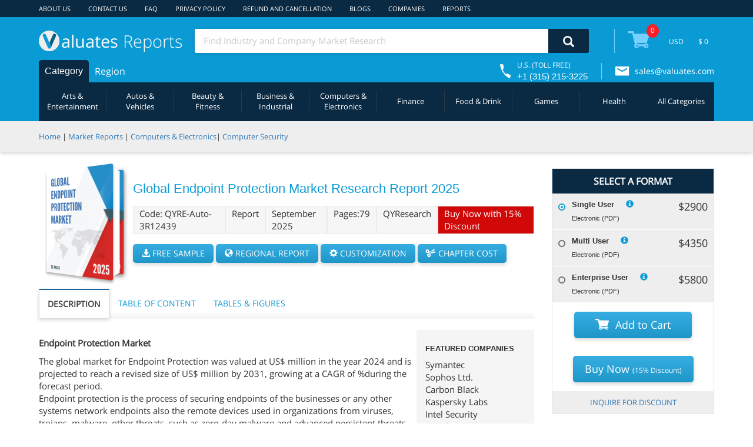

--- FILE ---
content_type: text/html;charset=utf-8
request_url: https://reports.valuates.com/market-reports/QYRE-Auto-3R12439/global-endpoint-protection-industry
body_size: 20906
content:





<!DOCTYPE html>
<html lang="en">
<head>
<meta charset="UTF-8">
<meta name="Description" content="Global Endpoint Protection Market Research Report contains Market Size, Market Share, Market Dynamics, Porter's 5 force Analysis, Segmentation, Regional and Competitor Analysis. Pages: 79, Tables & Figures: 72, Product: Endpoint Protection, Product-Type: Anti-virus, Antispyware/Antimalware, Firewall, Endpoint Device Control, Intrusion Prevention, Endpoint Application Control, Application: BFSI, Government, IT & Telecommunication, Healthcare, Education, Published-date: Sep-11-2025, Price: Single User = $2900, Multi User = $4350, Enterprise User = $5800.">
<meta name="viewport" content="width=device-width, initial-scale=1">
 <meta property="og:type" content="product" />
  <meta property="og:title" content="Endpoint Protection Market, Report Size, Worth, Revenue, Growth, Industry Value, Share 2025" />
  <meta property="og:description" content="Global Endpoint Protection Market Research Report contains Market Size, Market Share, Market Dynamics, Porter's 5 force Analysis, Segmentation, Regional and Competitor Analysis. Pages: 79, Tables & Figures: 72, Product: Endpoint Protection, Product-Type: Anti-virus, Antispyware/Antimalware, Firewall, Endpoint Device Control, Intrusion Prevention, Endpoint Application Control, Application: BFSI, Government, IT & Telecommunication, Healthcare, Education, Published-date: Sep-11-2025, Price: Single User = $2900, Multi User = $4350, Enterprise User = $5800." />
  <meta property="og:url" content="https://reports.valuates.com/market-reports/QYRE-Auto-3R12439/global-endpoint-protection-industry"/>
  <meta property="og:site_name" content="Valuates Reports" />
  <meta property="product:price:amount" content="2900" />
  <meta property="product:price:currency" content="USD" />
  <meta property="og:availability" content="instock"/>

  <meta property="og:image" content="https://ilu.valuates.com/5035429881446400/global-endpoint-protection-industry" />
  
<meta name="robots" content="index, follow">
<link rel="preload" as="image" href="https://ilu.valuates.com/5035429881446400/global-endpoint-protection-industry" fetchpriority="high">
<!-- <link rel="dns-prefetch" href="https://www.google-analytics.com"> -->
<link rel="dns-prefetch" href="https://reports.valuates.com/">
<link rel="dns-prefetch" href="https://ilu.valuates.com/">
<!-- <link rel="dns-prefetch" href="https://www.googletagmanager.com/">
<link rel="dns-prefetch" href="https://www.googleadservices.com/">
<link rel="dns-prefetch" href="https://googleads.g.doubleclick.net/">
<link rel="dns-prefetch" href="https://www.google.com/"> -->
<link rel="stylesheet" media="all" type="text/css" href="https://ilu.valuates.com/be/css/thirdparty/allv18.css" >
<link rel="stylesheet" media="screen and (min-width:926px)" type="text/css" href="https://ilu.valuates.com/be/css/thirdparty/minw926v2.css" >
<link rel="stylesheet" media="screen and (max-width:925px)" type="text/css" href="https://ilu.valuates.com/be/css/thirdparty/maxw925v2.css" >
<link rel="stylesheet" media="screen and (min-width:320px) and (max-width:568px)" type="text/css" href="https://ilu.valuates.com/be/css/thirdparty/minw320maxw568v2.css" >
<link rel="stylesheet" media="screen and (min-width:375px) and (max-width:767px)" type="text/css" href="https://ilu.valuates.com/be/css/thirdparty/minw375maxw767.css" >
<link rel="stylesheet" media="screen and (max-width:320px)" type="text/css" href="https://ilu.valuates.com/be/css/thirdparty/maxw320v2.css" >
<link rel="stylesheet" media="screen and (max-width:600px)" type="text/css" href="https://ilu.valuates.com/be/css/thirdparty/maxw600.css" >
<link rel="stylesheet" media="screen and (min-width:600px) and (max-width:768px)" type="text/css" href="https://ilu.valuates.com/be/css/thirdparty/minw600maxw768.css" >
<link rel="stylesheet" media="screen and (min-width:769px) and (max-width:1024px)" type="text/css" href="https://ilu.valuates.com/be/css/thirdparty/minw769maxw1024.css" >
<link rel="stylesheet" media="screen and (min-width:481px) and (max-width:768px)" type="text/css" href="https://ilu.valuates.com/be/css/thirdparty/minw481maxw768.css" >
<link rel="stylesheet" media="screen and (max-width:480px)" type="text/css" href="https://ilu.valuates.com/be/css/thirdparty/max-width480v2.css" >
<link rel="stylesheet" media="screen and (max-width:735px)" type="text/css" href="https://ilu.valuates.com/be/css/thirdparty/maxwidth735.css" >
<link rel="stylesheet" media="print" type="text/css" href="https://ilu.valuates.com/be/css/thirdparty/print.css" >
<link rel="stylesheet" media="print" onload="this.media='all'" href="https://ilu.valuates.com/be/css/thirdparty/all-defer.css">
<!-- Fallback that only gets inserted when JavaScript is disabled, in which case we can't load CSS asynchronously. -->
<noscript><link rel="stylesheet" href="https://ilu.valuates.com/be/css/thirdparty/all-defer.css"></noscript>
<script> window.vData = {};function gtag() {}</script>
<style>.report::after{background-image:url(https://ilu.valuates.com/5035429881446400/global-endpoint-protection-industry)}body{width:100%}</style>
<title>Endpoint Protection Market, Report Size, Worth, Revenue, Growth, Industry Value, Share 2025</title>
<script type="application/ld+json">{"@context": "https://schema.org/", "@type": "BreadcrumbList", "itemListElement": [{"@type": "ListItem", "position": 1, "name": "Home","item": "https://reports.valuates.com/" },{"@type": "ListItem", "position": 2, "name": "Market Reports","item": "https://reports.valuates.com/market-reports/" },{"@type": "ListItem", "position": 3, "name": "Global Endpoint Protection Industry Research Report","item": "https://reports.valuates.com/market-reports/QYRE-Auto-3R12439/global-endpoint-protection-industry"  }]}</script><script type="application/ld+json">{"@context": "https://schema.org","@type": "FAQPage","mainEntity": [{"@type": "Question","name":  "Who are the main players in the Endpoint Protection Market report?", "acceptedAnswer": {"@type": "Answer","text": "The main players in the Endpoint Protection Market are Symantec, Sophos, Carbon Black, Kaspersky Labs, Intel Security, Trend Micro, McAfee, Comodo, Check Point"}},{"@type": "Question","name":  "What are the Application segmentation covered in the Endpoint Protection Market report?", "acceptedAnswer": {"@type": "Answer","text": "The Applications covered in the Endpoint Protection Market report are BFSI, Government, IT & Telecommunication, Healthcare, Education"}},{"@type": "Question","name":  "What are the Type segmentation covered in the Endpoint Protection Market report?", "acceptedAnswer": {"@type": "Answer","text": "The Types covered in the Endpoint Protection Market report are Anti-virus, Antispyware/Antimalware, Firewall, Endpoint Device Control, Intrusion Prevention, Endpoint Application Control"}}]}</script>	
<link rel="canonical" href="https://reports.valuates.com/market-reports/QYRE-Auto-3R12439/global-endpoint-protection-industry" >
</head>
<body>


	<div class="vn-header">
	  <div class="vh-row-content vnh-row1">
	    <div class="vh-top-menu-r1">
	      <div class="vnh-item"><a href="/aboutus">ABOUT US</a></div>
	      <div class="vnh-item"><a href="/contactus">CONTACT US</a></div>
	      <div class="vnh-item"><a href="/faq">FAQ</a></div>
	      <!-- <div class="vnh-item"><a href="/careers">CAREERS</a></div> -->
	      <div class="vnh-item"><a href="/privacy">PRIVACY POLICY</a></div>
	      <div class="vnh-item"><a href="/terms">REFUND AND CANCELLATION</a></div>
	      <div class="vnh-item"><a href="/blogs/">BLOGS</a></div>
	      <div class="vnh-item"><a href="/market-reports/company">COMPANIES</a></div>
	      <div class="vnh-item"><a href="/sitemap/html/reports">REPORTS</a></div>
	      <div class="vnh-item" style="visibility: hidden;">
	        <i class="glyphicon glyphicon-user"></i>
	        <span class="logindiv"></span>
	      </div>
	    </div>
	  </div>
	  <div class="vh-row-content vnh-row2">
			<div class="blocker-bg"></div>
	    <div class="vnh-submenu">
	      <div class="vh-logo" onclick="goHome()">
	         <i class="rdetail rdetail-logo"></i>
	        <div>aluates <span>Reports</span></div>
	      </div>
	      <div class="vn-sub2">
	        <div class="vn-srch">
	          <input class="srch-str" placeholder="Find Industry and Company Market Research" onfocus="this.placeholder = ''" onblur="this.placeholder = 'Find Industry and Company Market Research'">
	          <div onclick="goSearch(0)" width="69px" height="40px">
	          <i class="glyphicon glyphicon-search desksearch" width="19px" height="19px"></i>
	          <i aria-hidden="true" class="glyphicon glyphicon-repeat rotate desksearchspin" style="font-size: 20px;color: #ffffff;display:none"></i>
	          </div>
	        </div>
	        <!--<div class="vn-label">Advanced</div>-->
	      </div>
	      <div class="vn-right-item">
	        <div class="vn-split"></div>
	        <div class="vn-cart" onclick="showCart()">
	          <i class="rdetail rdetail-cart"></i>
	          <div class="vn-cart-total">
	            <span>0</span>
	          </div>
	        </div>
	        <div class="vn-currency">
	         <!--   <select class='select-option' required>
								<option>USD</option>
								<!-- <option>INR</option>
								<option>EUR</option>
								<option>AUD</option>
	          </select>-->
	          <select required="" class="select-option ng-untouched ng-pristine ng-valid"><option class="option" value="USD">USD</option><!----></select>
	        </div>
	        <div class="vn-sel-price">
	          <label>$ 0.0</label>
	        </div>
	      </div>
	    </div>
	    <div class="vn-menu" onmouseenter = "hideSubMenuPanel()" >
	      <ul class="vn-menu-holder">
	      </ul>
	      <div class="vn-toll">
	        <i class="rdetail rdetail-call"></i>
	        <div class="vn-toll-number">
	          <div>U.S. (TOLL FREE)</div>
	          <div>+1 (315) 215-3225</div>
	        </div>
	      </div>
	      <div class="vn-split"></div>
	      <div class="vn-email">
	         <i class="rdetail rdetail-envelop"></i>
	        <label><a href="mailto:sales@valuates.com?Subject=Valuates&body=" target="_top" >sales@valuates.com</a></label>
	      </div>
	    </div>
	    <div class="vn-sub3" id="vnTab0">
	      <div class="vn-holder">
	      </div>
	    </div>
	    <div class="blocker"></div>
	  </div>
	  <div class="vn-submenu-panel">
	    <div class="vn-submenu-content">
	      <div class="vn-title">Automative</div>
	      <hr />
	      <div class="vn-submenu-items">
	      </div>
	    </div>
	  </div>
	</div>
	<div class="vn-header-mobile">
	  <div class="vn-head-mob-menu">
	    <div class="vn-mob-mr" onclick="showCallPanel()"><i class="rdetail rdetail-call-m"></i></div>
	    <div class="vn-mob-mr"><a href="mailto:sales@valuates.com?Subject=Valuates&body=" target="_top" aria-label="mail to Valuates sales"><i class="rdetail rdetail-envelop-m"></i></a></div>
	    <div class="vn-mob-mr" onclick="showUserInfo()"><i class="glyphicon glyphicon-user"></i></div>
	    <div class="vn-mob-mr" style="margin-top: 2px;">
	      <div class="vn-cart" onclick="showCart()">
	        <i class="rdetail rdetail-cart-wm"></i>
	        <div class="vn-cart-total">
	          <span>0</span>
	        </div>
	      </div>
	    </div>
	    <div class="vn-mob-mr" onclick="showMobileMenu()"><i class="glyphicon glyphicon-menu-hamburger" aria-hidden="true" style="margin-top: 3px;"></i></div>
	  </div>
		<div class="vn-mob-menu">
			<div class="vn-menu-block"></div>
			<ul>
				<li><a href="/aboutus">ABOUT US</a></li>
				<li><a href="/contactus">CONTACT US</a></li>
				<li><a href="/faq">FAQ</a></li>
				<!-- <li><a href="/careers">CAREERS</a></li> -->
				<li><a href="/privacy">PRIVACY POLICY</a></li>
				<li><a href="/terms">REFUND AND CANCELLATION</a></li>
				<li><a href="/dashboard">DASHBOARD</a></li>
				<li><a href="/blogs/">BLOGS</a></li>
				<li><a href="/market-reports/company">COMPANIES</a></li>
				<li><a href="/sitemap/html/reports">REPORTS</a></li>
			</ul>
			<div class="vn-exit" onclick="showMobileMenu()"><i class="glyphicon glyphicon-remove" aria-hidden="true"></i></div>
		</div>
		<div class="vn-mob-sub-menu">
			<div class="vn-menu-block"></div>
			<ul>
			</ul>
			<div class="vn-exit" onclick="hideMobSubMenu()"><i class="glyphicon glyphicon-remove" aria-hidden="true"></i></div>
		</div>
	  <div class="vn-call-panel">
	      <div>U.S. (TOLL FREE)</div>
	      <div>+1 (315) 215-3225</div>
	      <div class="vn-panel-exit" onclick="showCallPanel()"><i class="glyphicon glyphicon-remove" aria-hidden="true"></i></div>
	  </div>
	  <div class="vn-login-info">
	    <!--<div id="userName"></div>-->
			<span class="logindiv"></span>
	    <div class="vn-panel-exit" onclick="showUserInfo()"><i class="glyphicon glyphicon-remove" aria-hidden="true"></i></div>
	  </div>
	  <div class="vn-sub2">
	    <div class="vh-logo" onclick="goHome()">
	      <i class="rdetail rdetail-logo"></i>
	      <div>aluates <span>Reports</span></div>
	    </div>
	    <div class="vn-srch">
	      <input class="srch-str" placeholder="Find Industry and Company Market Research" onfocus="this.placeholder = ''" onblur="this.placeholder = 'Find Industry and Company Market Research'">
	      <div onclick="goSearch(1)"  width="69px" height="40px">
	      <i class="glyphicon glyphicon-search mobilesearch" width="19px" height="19px"></i>
	      <i aria-hidden="true" class="glyphicon glyphicon-repeat rotate mobilesearchspin" style="font-size: 20px;color: #ffffff;display:none"></i>
	      </div>
	    </div>
	  </div>
	</div>
	<div class="vn-scrl-header slideup" style="opacity: 0.95;">
			
			<div class="vn-scrl-cont">
				<img src="https://ilu.valuates.com/be/images/valuateslogo.png" width="70px" height="70px" alt="Valuates reports" loading="lazy" class="vn-scrl-logo" />
				<div class="vn-scrl-titl">
					<h5 style="white-space: nowrap;overflow: hidden;text-overflow: ellipsis;">Global Endpoint Protection Market Research Report 2025</h5>
					<h6>Published Date: September 2025</h6><span>|</span>
					<h6>Report Code: QYRE-Auto-3R12439</h6>
				</div>
				<button class="btn btn-primary" onclick="requestForRegional()">Inquiry Regional Report</button>
				<button class="btn btn-primary" onclick="requestForSample()">Request Sample</button>
			</div>
			
	</div>
	<div class="vn-scrl-srch slideup">
		<div class="vn-scrl-srch-cont">
			<input class="srch-str" placeholder="Find Industry and Company Market Research" onfocus="this.placeholder = ''" onblur="this.placeholder = 'Find Industry and Company Market Research'">
			<div onclick="goSearch(2)">
			<i class="glyphicon glyphicon-search mobilescrollsearch"></i>
			<i aria-hidden="true" class="glyphicon glyphicon-repeat rotate mobilescrollsearchspin" style="font-size: 20px;color: #ffffff;display:none"></i>
			</div>
		</div>
	</div>
	<div class="vn-breadcrumb">
		<div class="vn-bclist">
			<span><a href="/">Home</a></span> <span>|</span> <span><a href="/market-reports">Market Reports</a></span>
			
				<span>| </span><span><a href="/search?qccode=All&qstr=&qcname=All&category=Computers%2B%2526%2BElectronics">Computers & Electronics</a></span><span>| </span><span><a href="/search?qccode=All&qstr=&qcname=All&category=Computer%2BSecurity">Computer Security</a></span>
			
		</div>
	</div>
	
	<div class="vn-rept-details">
		<div class="vn-reptd-f1">
			<div class="vn-rep-first">
				<div class="report-container">
	  				<div class="report">
						<img src="https://ilu.valuates.com/5035429881446400/global-endpoint-protection-industry" style="min-width: 130px;width: 130px;height: 183px;display:block;" alt="Global Endpoint Protection Industry Research Report Growth Trends and Competitive Analysis 2022 2028"/>
						<div class="labelchpt" onclick="requestForChapter()">BUY CHAPTERS</div>
					 </div>
				</div>
				<div class="vn-rep-code">
					<h1 style="font-family: OPENSANS-SEMIBOLD,sans-serif;font-size: 22px;color: #0a9bd5;margin: 0 0 15px;">Global Endpoint Protection Market Research Report 2025</h1>
					<div class="vn-rep-misc">
						<div class="vn-rep-div">Code: QYRE-Auto-3R12439</div>
						<div class="vn-rep-div"> Report</div>
						<div class="vn-rep-div"> September 2025</div>
						<div class="vn-rep-div"> Pages:79</div>
						<div class="vn-rep-div"> QYResearch</div>
						<div class="vn-rep-div" style="background:#d10808;color: white;">Buy Now with 15% Discount</div>
					</div>
					<button class="btn btn-default btn-request" onclick="requestForSample()"><i class="glyphicon glyphicon-download-alt"></i> FREE SAMPLE</button>
					<button class="btn btn-default btn-request" onclick="requestForRegional()"><i class="glyphicon glyphicon-globe"></i> REGIONAL REPORT</button>
					<button class="btn btn-default btn-request" onclick="requestForCustomization()"><i class="glyphicon glyphicon-cog"></i> CUSTOMIZATION</button>
					<button class="btn btn-default btn-request" id="chatpercostbtn" onclick="requestForChapter()"><i class="glyphicon glyphicon-scissors" style="padding: 0 2px 0 0;"></i> CHAPTER COST</button>
				</div>
			</div>
			<div class="vn-rep-contents">
				<div class="vn-tabs">
				 <div id="vnTab_1" class="active" >DESCRIPTION</div>
				 <div id="vnTab_2" >TABLE OF CONTENT</div>
				 <div id="vnTab_3" >TABLES & FIGURES</div>
				</div>
				<div class="vn-split"></div>
				<div class="vn-tab-contents">
					<div class="vntabCont" id="vnTabContent_1" style="display: block;">
						<div class="vn-featured"><h6 style="font-weight: bold;">FEATURED COMPANIES</h6><div class="vn-companies">Symantec</div><div class="vn-companies">Sophos Ltd.</div><div class="vn-companies">Carbon Black</div><div class="vn-companies">Kaspersky Labs</div><div class="vn-companies">Intel Security</div><div class="vn-companies">Trend Micro</div><div class="vn-companies">McAfee Inc</div><div class="vn-companies">Comodo</div><div class="vn-companies">Check Point</div></div>
						<div>
 <div>
  <h2><strong><span style="font-size: 15px;">Endpoint Protection Market</span></strong></h2>
 </div>
 <div>
  The global market for Endpoint Protection was valued at US$ million in the year 2024 and is projected to reach a revised size of US$ million by 2031, growing at a CAGR of %during the forecast period.
 </div>
 <div>
  Endpoint protection is the process of securing endpoints of the businesses or any other systems network endpoints also the remote devices used in organizations from viruses, trojans, malware, other threats, such as zero-day malware and advanced persistent threats.
 </div>
 <div>
  The government and defense vertical is expected to contribute the largest market share in the endpoint security market.
 </div>
 <div>
  This report aims to provide a comprehensive presentation of the global market for Endpoint Protection, with both quantitative and qualitative analysis, to help readers develop business/growth strategies, assess the market competitive situation, analyze their position in the current marketplace, and make informed business decisions regarding Endpoint Protection.
 </div>
 <div>
  The Endpoint Protection market size, estimations, and forecasts are provided in terms of and revenue ($ millions), considering 2024 as the base year, with history and forecast data for the period from 2020 to 2031. This report segments the global Endpoint Protection market comprehensively. Regional market sizes, concerning products by Type, by Application, and by players, are also provided.
 </div>
 <div>
  For a more in-depth understanding of the market, the report provides profiles of the competitive landscape, key competitors, and their respective market ranks. The report also discusses technological trends and new product developments.
 </div>
 <div>
  The report will help the Endpoint Protection companies, new entrants, and industry chain related companies in this market with information on the revenues for the overall market and the sub-segments across the different segments, by company, by Type, by Application, and by regions.
 </div>
 <div>
  Market Segmentation
 </div>
 <div>
  <h2><strong><span style="font-size: 15px;">Scope of Endpoint Protection Market Report</span></strong></h2>
 </div>
 <table class="c-table" style="font-size:15px">
  <tbody>
   <tr style="color:#fff" bgcolor="#0a9bd5">
    <td style="width:35%"><strong>Report Metric</strong></td>
    <td><strong>Details</strong></td>
   </tr>
   <tr>
    <td><strong>Report Name</strong></td>
    <td>Endpoint Protection Market</td>
   </tr>
   <tr>
    <td><strong>Segment by Type</strong></td>
    <td>
     <ul style="padding-left:11px">
      <li>Anti-virus</li>
      <li>Antispyware/Antimalware</li>
      <li>Firewall</li>
      <li>Endpoint Device Control</li>
      <li>Intrusion Prevention</li>
      <li>Endpoint Application Control</li>
     </ul></td>
   </tr>
   <tr>
    <td><strong>Segment by Application</strong></td>
    <td>
     <ul style="padding-left:11px">
      <li>BFSI</li>
      <li>Government</li>
      <li>IT &amp; Telecommunication</li>
      <li>Healthcare</li>
      <li>Education</li>
     </ul></td>
   </tr>
   <tr>
    <td><strong>By Region</strong></td>
    <td>
     <ul style="padding-left:11px">
      <li>North America (United States, Canada)</li>
      <li>Europe (Germany, France, UK, Italy, Russia) Rest of Europe</li>
      <li>Nordic Countries</li>
      <li>Asia-Pacific (China, Japan, South Korea)</li>
      <li>Southeast Asia (India, Australia)</li>
      <li>Rest of Asia</li>
      <li>Latin America (Mexico, Brazil)</li>
      <li>Rest of Latin America</li>
      <li>Middle East &amp; Africa (Turkey, Saudi Arabia, UAE, Rest of MEA)</li>
     </ul></td>
   </tr>
   <tr>
    <td><strong>By Company</strong></td>
    <td>Symantec, Sophos, Carbon Black, Kaspersky Labs, Intel Security, Trend Micro, McAfee, Comodo, Check Point</td>
   </tr>
   <tr>
    <td><strong>Forecast units</strong></td>
    <td>USD million in value</td>
   </tr>
   <tr>
    <td><strong>Report coverage</strong></td>
    <td>Revenue and volume forecast, company share, competitive landscape, growth factors and trends</td>
   </tr>
  </tbody>
 </table>
 <div>
  <h2><strong><span style="font-size: 15px;">Chapter Outline</span></strong></h2>
 </div>
 <ul>
  <li>Chapter 1: Introduces the report scope of the report, executive summary of different market segments (by Type, by Application, etc), including the market size of each market segment, future development potential, and so on. It offers a high-level view of the current state of the market and its likely evolution in the short to mid-term, and long term.</li>
  <li>Chapter 2: Introduces executive summary of global market size, regional market size, this section also introduces the market dynamics, latest developments of the market, the driving factors and restrictive factors of the market, the challenges and risks faced by companies in the industry, and the analysis of relevant policies in the industry.</li>
  <li>Chapter 3: Detailed analysis of Endpoint Protection company competitive landscape, revenue market share, latest development plan, merger, and acquisition information, etc.</li>
  <li>Chapter 4: Provides the analysis of various market segments by Type, covering the market size and development potential of each market segment, to help readers find the blue ocean market in different market segments.</li>
  <li>Chapter 5: Provides the analysis of various market segments by Application, covering the market size and development potential of each market segment, to help readers find the blue ocean market in different downstream markets.</li>
  <li>Chapter 6, 7, 8, 9, 10: North America, Europe, Asia Pacific, Latin America, Middle East and Africa segment by country. It provides a quantitative analysis of the market size and development potential of each region and its main countries and introduces the market development, future development prospects, market space, and capacity of each country in the world.</li>
  <li>Chapter 11: Provides profiles of key players, introducing the basic situation of the main companies in the market in detail, including product sales, revenue, price, gross margin, product introduction, recent development, etc.</li>
  <li>Chapter 12: The main points and conclusions of the report.</li>
 </ul>
</div>
<div>
 <h2><strong><span style="font-size: 15px;">FAQ for this report</span></strong></h2>
</div>
<div class="collapsible">
 <h3 style="margin-top: 0px;"><strong><span type="button"><i class="glyphicon glyphicon-chevron-right collarrowright" aria-hidden="true"></i></span><span style="font-size: 15px;">Who are the main players in the Endpoint Protection Market report?</span></strong></h3>
</div>
<div class="content">
 <p><strong>Ans: </strong><span>The main players in the Endpoint Protection Market are Symantec, Sophos, Carbon Black, Kaspersky Labs, Intel Security, Trend Micro, McAfee, Comodo, Check Point</span></p>
</div>
<div class="collapsible">
 <h3 style="margin-top: 0px;"><strong><span type="button"><i class="glyphicon glyphicon-chevron-right collarrowright" aria-hidden="true"></i></span><span style="font-size: 15px;">What are the Application segmentation covered in the Endpoint Protection Market report?</span></strong></h3>
</div>
<div class="content">
 <p><strong>Ans: </strong><span>The Applications covered in the Endpoint Protection Market report are BFSI, Government, IT &amp; Telecommunication, Healthcare, Education</span></p>
</div>
<div class="collapsible">
 <h3 style="margin-top: 0px;"><strong><span type="button"><i class="glyphicon glyphicon-chevron-right collarrowright" aria-hidden="true"></i></span><span style="font-size: 15px;">What are the Type segmentation covered in the Endpoint Protection Market report?</span></strong></h3>
</div>
<div class="content">
 <p><strong>Ans: </strong><span>The Types covered in the Endpoint Protection Market report are Anti-virus, Antispyware/Antimalware, Firewall, Endpoint Device Control, Intrusion Prevention, Endpoint Application Control</span></p>
</div>
					</div>
					<div class="vntabCont" id="vnTabContent_2" >
						<div><div><strong>1 Report Overview</strong></div><div style="padding-left:30px;">1.1 Study Scope</div><div style="padding-left:30px;">1.2 Market Analysis by Type</div><div style="padding-left:60px;">1.2.1 Global Endpoint Protection Market Size Growth Rate by Type: 2020 VS 2024 VS 2031</div><div style="padding-left:60px;">1.2.2 Anti-virus</div><div style="padding-left:60px;">1.2.3 Antispyware/Antimalware</div><div style="padding-left:60px;">1.2.4 Firewall</div><div style="padding-left:60px;">1.2.5 Endpoint Device Control</div><div style="padding-left:60px;">1.2.6 Intrusion Prevention</div><div style="padding-left:60px;">1.2.7 Endpoint Application Control</div><div style="padding-left:30px;">1.3 Market by Application</div><div style="padding-left:60px;">1.3.1 Global Endpoint Protection Market Growth by Application: 2020 VS 2024 VS 2031</div><div style="padding-left:60px;">1.3.2 BFSI</div><div style="padding-left:60px;">1.3.3 Government</div><div style="padding-left:60px;">1.3.4 IT & Telecommunication</div><div style="padding-left:60px;">1.3.5 Healthcare</div><div style="padding-left:60px;">1.3.6 Education</div><div style="padding-left:30px;">1.4 Assumptions and Limitations</div><div style="padding-left:30px;">1.5 Study Objectives</div><div style="padding-left:30px;">1.6 Years Considered</div><div><strong>2 Global Growth Trends</strong></div><div style="padding-left:30px;">2.1 Global Endpoint Protection Market Perspective (2020-2031)</div><div style="padding-left:30px;">2.2 Global Endpoint Protection Growth Trends by Region</div><div style="padding-left:60px;">2.2.1 Global Endpoint Protection Market Size by Region: 2020 VS 2024 VS 2031</div><div style="padding-left:60px;">2.2.2 Endpoint Protection Historic Market Size by Region (2020-2025)</div><div style="padding-left:60px;">2.2.3 Endpoint Protection Forecasted Market Size by Region (2026-2031)</div><div style="padding-left:30px;">2.3 Endpoint Protection Market Dynamics</div><div style="padding-left:60px;">2.3.1 Endpoint Protection Industry Trends</div><div style="padding-left:60px;">2.3.2 Endpoint Protection Market Drivers</div><div style="padding-left:60px;">2.3.3 Endpoint Protection Market Challenges</div><div style="padding-left:60px;">2.3.4 Endpoint Protection Market Restraints</div><div><strong>3 Competition Landscape by Key Players</strong></div><div style="padding-left:30px;">3.1 Global Top Endpoint Protection Players by Revenue</div><div style="padding-left:60px;">3.1.1 Global Top Endpoint Protection Players by Revenue (2020-2025)</div><div style="padding-left:60px;">3.1.2 Global Endpoint Protection Revenue Market Share by Players (2020-2025)</div><div style="padding-left:30px;">3.2 Global Endpoint Protection Market Share by Company Type (Tier 1, Tier 2, and Tier 3)</div><div style="padding-left:30px;">3.3 Global Key Players Ranking by Endpoint Protection Revenue</div><div style="padding-left:30px;">3.4 Global Endpoint Protection Market Concentration Ratio</div><div style="padding-left:60px;">3.4.1 Global Endpoint Protection Market Concentration Ratio (CR5 and HHI)</div><div style="padding-left:60px;">3.4.2 Global Top 10 and Top 5 Companies by Endpoint Protection Revenue in 2024</div><div style="padding-left:30px;">3.5 Global Key Players of Endpoint Protection Head office and Area Served</div><div style="padding-left:30px;">3.6 Global Key Players of Endpoint Protection, Product and Application</div><div style="padding-left:30px;">3.7 Global Key Players of Endpoint Protection, Date of Enter into This Industry</div><div style="padding-left:30px;">3.8 Mergers & Acquisitions, Expansion Plans</div><div><strong>4 Endpoint Protection Breakdown Data by Type</strong></div><div style="padding-left:30px;">4.1 Global Endpoint Protection Historic Market Size by Type (2020-2025)</div><div style="padding-left:30px;">4.2 Global Endpoint Protection Forecasted Market Size by Type (2026-2031)</div><div><strong>5 Endpoint Protection Breakdown Data by Application</strong></div><div style="padding-left:30px;">5.1 Global Endpoint Protection Historic Market Size by Application (2020-2025)</div><div style="padding-left:30px;">5.2 Global Endpoint Protection Forecasted Market Size by Application (2026-2031)</div><div><strong>6 North America</strong></div><div style="padding-left:30px;">6.1 North America Endpoint Protection Market Size (2020-2031)</div><div style="padding-left:30px;">6.2 North America Endpoint Protection Market Growth Rate by Country: 2020 VS 2024 VS 2031</div><div style="padding-left:30px;">6.3 North America Endpoint Protection Market Size by Country (2020-2025)</div><div style="padding-left:30px;">6.4 North America Endpoint Protection Market Size by Country (2026-2031)</div><div style="padding-left:30px;">6.5 United States</div><div style="padding-left:30px;">6.6 Canada</div><div><strong>7 Europe</strong></div><div style="padding-left:30px;">7.1 Europe Endpoint Protection Market Size (2020-2031)</div><div style="padding-left:30px;">7.2 Europe Endpoint Protection Market Growth Rate by Country: 2020 VS 2024 VS 2031</div><div style="padding-left:30px;">7.3 Europe Endpoint Protection Market Size by Country (2020-2025)</div><div style="padding-left:30px;">7.4 Europe Endpoint Protection Market Size by Country (2026-2031)</div><div style="padding-left:30px;">7.5 Germany</div><div style="padding-left:30px;">7.6 France</div><div style="padding-left:30px;">7.7 U.K.</div><div style="padding-left:30px;">7.8 Italy</div><div style="padding-left:30px;">7.9 Russia</div><div style="padding-left:30px;">7.10 Nordic Countries</div><div><strong>8 Asia-Pacific</strong></div><div style="padding-left:30px;">8.1 Asia-Pacific Endpoint Protection Market Size (2020-2031)</div><div style="padding-left:30px;">8.2 Asia-Pacific Endpoint Protection Market Growth Rate by Region: 2020 VS 2024 VS 2031</div><div style="padding-left:30px;">8.3 Asia-Pacific Endpoint Protection Market Size by Region (2020-2025)</div><div style="padding-left:30px;">8.4 Asia-Pacific Endpoint Protection Market Size by Region (2026-2031)</div><div style="padding-left:30px;">8.5 China</div><div style="padding-left:30px;">8.6 Japan</div><div style="padding-left:30px;">8.7 South Korea</div><div style="padding-left:30px;">8.8 Southeast Asia</div><div style="padding-left:30px;">8.9 India</div><div style="padding-left:30px;">8.10 Australia</div><div><strong>9 Latin America</strong></div><div style="padding-left:30px;">9.1 Latin America Endpoint Protection Market Size (2020-2031)</div><div style="padding-left:30px;">9.2 Latin America Endpoint Protection Market Growth Rate by Country: 2020 VS 2024 VS 2031</div><div style="padding-left:30px;">9.3 Latin America Endpoint Protection Market Size by Country (2020-2025)</div><div style="padding-left:30px;">9.4 Latin America Endpoint Protection Market Size by Country (2026-2031)</div><div style="padding-left:30px;">9.5 Mexico</div><div style="padding-left:30px;">9.6 Brazil</div><div><strong>10 Middle East & Africa</strong></div><div style="padding-left:30px;">10.1 Middle East & Africa Endpoint Protection Market Size (2020-2031)</div><div style="padding-left:30px;">10.2 Middle East & Africa Endpoint Protection Market Growth Rate by Country: 2020 VS 2024 VS 2031</div><div style="padding-left:30px;">10.3 Middle East & Africa Endpoint Protection Market Size by Country (2020-2025)</div><div style="padding-left:30px;">10.4 Middle East & Africa Endpoint Protection Market Size by Country (2026-2031)</div><div style="padding-left:30px;">10.5 Turkey</div><div style="padding-left:30px;">10.6 Saudi Arabia</div><div style="padding-left:30px;">10.7 UAE</div><div><strong>11 Key Players Profiles</strong></div><div style="padding-left:30px;">11.1 Symantec</div><div style="padding-left:60px;">11.1.1 Symantec Company Details</div><div style="padding-left:60px;">11.1.2 Symantec Business Overview</div><div style="padding-left:60px;">11.1.3 Symantec Endpoint Protection Introduction</div><div style="padding-left:60px;">11.1.4 Symantec Revenue in Endpoint Protection Business (2020-2025)</div><div style="padding-left:60px;">11.1.5 Symantec Recent Development</div><div style="padding-left:30px;">11.2 Sophos</div><div style="padding-left:60px;">11.2.1 Sophos Company Details</div><div style="padding-left:60px;">11.2.2 Sophos Business Overview</div><div style="padding-left:60px;">11.2.3 Sophos Endpoint Protection Introduction</div><div style="padding-left:60px;">11.2.4 Sophos Revenue in Endpoint Protection Business (2020-2025)</div><div style="padding-left:60px;">11.2.5 Sophos Recent Development</div><div style="padding-left:30px;">11.3 Carbon Black</div><div style="padding-left:60px;">11.3.1 Carbon Black Company Details</div><div style="padding-left:60px;">11.3.2 Carbon Black Business Overview</div><div style="padding-left:60px;">11.3.3 Carbon Black Endpoint Protection Introduction</div><div style="padding-left:60px;">11.3.4 Carbon Black Revenue in Endpoint Protection Business (2020-2025)</div><div style="padding-left:60px;">11.3.5 Carbon Black Recent Development</div><div style="padding-left:30px;">11.4 Kaspersky Labs</div><div style="padding-left:60px;">11.4.1 Kaspersky Labs Company Details</div><div style="padding-left:60px;">11.4.2 Kaspersky Labs Business Overview</div><div style="padding-left:60px;">11.4.3 Kaspersky Labs Endpoint Protection Introduction</div><div style="padding-left:60px;">11.4.4 Kaspersky Labs Revenue in Endpoint Protection Business (2020-2025)</div><div style="padding-left:60px;">11.4.5 Kaspersky Labs Recent Development</div><div style="padding-left:30px;">11.5 Intel Security</div><div style="padding-left:60px;">11.5.1 Intel Security Company Details</div><div style="padding-left:60px;">11.5.2 Intel Security Business Overview</div><div style="padding-left:60px;">11.5.3 Intel Security Endpoint Protection Introduction</div><div style="padding-left:60px;">11.5.4 Intel Security Revenue in Endpoint Protection Business (2020-2025)</div><div style="padding-left:60px;">11.5.5 Intel Security Recent Development</div><div style="padding-left:30px;">11.6 Trend Micro</div><div style="padding-left:60px;">11.6.1 Trend Micro Company Details</div><div style="padding-left:60px;">11.6.2 Trend Micro Business Overview</div><div style="padding-left:60px;">11.6.3 Trend Micro Endpoint Protection Introduction</div><div style="padding-left:60px;">11.6.4 Trend Micro Revenue in Endpoint Protection Business (2020-2025)</div><div style="padding-left:60px;">11.6.5 Trend Micro Recent Development</div><div style="padding-left:30px;">11.7 McAfee</div><div style="padding-left:60px;">11.7.1 McAfee Company Details</div><div style="padding-left:60px;">11.7.2 McAfee Business Overview</div><div style="padding-left:60px;">11.7.3 McAfee Endpoint Protection Introduction</div><div style="padding-left:60px;">11.7.4 McAfee Revenue in Endpoint Protection Business (2020-2025)</div><div style="padding-left:60px;">11.7.5 McAfee Recent Development</div><div style="padding-left:30px;">11.8 Comodo</div><div style="padding-left:60px;">11.8.1 Comodo Company Details</div><div style="padding-left:60px;">11.8.2 Comodo Business Overview</div><div style="padding-left:60px;">11.8.3 Comodo Endpoint Protection Introduction</div><div style="padding-left:60px;">11.8.4 Comodo Revenue in Endpoint Protection Business (2020-2025)</div><div style="padding-left:60px;">11.8.5 Comodo Recent Development</div><div style="padding-left:30px;">11.9 Check Point</div><div style="padding-left:60px;">11.9.1 Check Point Company Details</div><div style="padding-left:60px;">11.9.2 Check Point Business Overview</div><div style="padding-left:60px;">11.9.3 Check Point Endpoint Protection Introduction</div><div style="padding-left:60px;">11.9.4 Check Point Revenue in Endpoint Protection Business (2020-2025)</div><div style="padding-left:60px;">11.9.5 Check Point Recent Development</div><div><strong>12 Analyst's Viewpoints/Conclusions</strong></div><div><strong>13 Appendix</strong></div><div style="padding-left:30px;">13.1 Research Methodology</div><div style="padding-left:60px;">13.1.1 Methodology/Research Approach</div><div style="padding-left:90px;">13.1.1.1 Research Programs/Design</div><div style="padding-left:90px;">13.1.1.2 Market Size Estimation</div><div style="padding-left:90px;">13.1.1.3 Market Breakdown and Data Triangulation</div><div style="padding-left:60px;">13.1.2 Data Source</div><div style="padding-left:90px;">13.1.2.1 Secondary Sources</div><div style="padding-left:90px;">13.1.2.2 Primary Sources</div><div style="padding-left:30px;">13.2 Author Details</div><div style="padding-left:30px;">13.3 Disclaimer</div></div>
					</div>
					<div class="vntabCont" id="vnTabContent_3">
						<div class="vn-featured"><h6 style="font-weight: bold;">FEATURED COMPANIES</h6><div class="vn-companies">Symantec</div><div class="vn-companies">Sophos Ltd.</div><div class="vn-companies">Carbon Black</div><div class="vn-companies">Kaspersky Labs</div><div class="vn-companies">Intel Security</div><div class="vn-companies">Trend Micro</div><div class="vn-companies">McAfee Inc</div><div class="vn-companies">Comodo</div><div class="vn-companies">Check Point</div></div>
						<div><div>List of Tables</div><div>&nbsp;Table 1. Global Endpoint Protection Market Size Growth Rate by Type (US$ Million): 2020 VS 2024 VS 2031</div><div>&nbsp;Table 2. Key Players of Anti-virus</div><div>&nbsp;Table 3. Key Players of Antispyware/Antimalware</div><div>&nbsp;Table 4. Key Players of Firewall</div><div>&nbsp;Table 5. Key Players of Endpoint Device Control</div><div>&nbsp;Table 6. Key Players of Intrusion Prevention</div><div>&nbsp;Table 7. Key Players of Endpoint Application Control</div><div>&nbsp;Table 8. Global Endpoint Protection Market Size Growth by Application (US$ Million): 2020 VS 2024 VS 2031</div><div>&nbsp;Table 9. Global Endpoint Protection Market Size by Region (US$ Million): 2020 VS 2024 VS 2031</div><div>&nbsp;Table 10. Global Endpoint Protection Market Size by Region (2020-2025) & (US$ Million)</div><div>&nbsp;Table 11. Global Endpoint Protection Market Share by Region (2020-2025)</div><div>&nbsp;Table 12. Global Endpoint Protection Forecasted Market Size by Region (2026-2031) & (US$ Million)</div><div>&nbsp;Table 13. Global Endpoint Protection Market Share by Region (2026-2031)</div><div>&nbsp;Table 14. Endpoint Protection Market Trends</div><div>&nbsp;Table 15. Endpoint Protection Market Drivers</div><div>&nbsp;Table 16. Endpoint Protection Market Challenges</div><div>&nbsp;Table 17. Endpoint Protection Market Restraints</div><div>&nbsp;Table 18. Global Endpoint Protection Revenue by Players (2020-2025) & (US$ Million)</div><div>&nbsp;Table 19. Global Endpoint Protection Market Share by Players (2020-2025)</div><div>&nbsp;Table 20. Global Top Endpoint Protection Players by Company Type (Tier 1, Tier 2, and Tier 3) & (based on the Revenue in Endpoint Protection as of 2024)</div><div>&nbsp;Table 21. Ranking of Global Top Endpoint Protection Companies by Revenue (US$ Million) in 2024</div><div>&nbsp;Table 22. Global 5 Largest Players Market Share by Endpoint Protection Revenue (CR5 and HHI) & (2020-2025)</div><div>&nbsp;Table 23. Global Key Players of Endpoint Protection, Headquarters and Area Served</div><div>&nbsp;Table 24. Global Key Players of Endpoint Protection, Product and Application</div><div>&nbsp;Table 25. Global Key Players of Endpoint Protection, Date of Enter into This Industry</div><div>&nbsp;Table 26. Mergers & Acquisitions, Expansion Plans</div><div>&nbsp;Table 27. Global Endpoint Protection Market Size by Type (2020-2025) & (US$ Million)</div><div>&nbsp;Table 28. Global Endpoint Protection Revenue Market Share by Type (2020-2025)</div><div>&nbsp;Table 29. Global Endpoint Protection Forecasted Market Size by Type (2026-2031) & (US$ Million)</div><div>&nbsp;Table 30. Global Endpoint Protection Revenue Market Share by Type (2026-2031)</div><div>&nbsp;Table 31. Global Endpoint Protection Market Size by Application (2020-2025) & (US$ Million)</div><div>&nbsp;Table 32. Global Endpoint Protection Revenue Market Share by Application (2020-2025)</div><div>&nbsp;Table 33. Global Endpoint Protection Forecasted Market Size by Application (2026-2031) & (US$ Million)</div><div>&nbsp;Table 34. Global Endpoint Protection Revenue Market Share by Application (2026-2031)</div><div>&nbsp;Table 35. North America Endpoint Protection Market Size Growth Rate by Country (US$ Million): 2020 VS 2024 VS 2031</div><div>&nbsp;Table 36. North America Endpoint Protection Market Size by Country (2020-2025) & (US$ Million)</div><div>&nbsp;Table 37. North America Endpoint Protection Market Size by Country (2026-2031) & (US$ Million)</div><div>&nbsp;Table 38. Europe Endpoint Protection Market Size Growth Rate by Country (US$ Million): 2020 VS 2024 VS 2031</div><div>&nbsp;Table 39. Europe Endpoint Protection Market Size by Country (2020-2025) & (US$ Million)</div><div>&nbsp;Table 40. Europe Endpoint Protection Market Size by Country (2026-2031) & (US$ Million)</div><div>&nbsp;Table 41. Asia-Pacific Endpoint Protection Market Size Growth Rate by Region (US$ Million): 2020 VS 2024 VS 2031</div><div>&nbsp;Table 42. Asia-Pacific Endpoint Protection Market Size by Region (2020-2025) & (US$ Million)</div><div>&nbsp;Table 43. Asia-Pacific Endpoint Protection Market Size by Region (2026-2031) & (US$ Million)</div><div>&nbsp;Table 44. Latin America Endpoint Protection Market Size Growth Rate by Country (US$ Million): 2020 VS 2024 VS 2031</div><div>&nbsp;Table 45. Latin America Endpoint Protection Market Size by Country (2020-2025) & (US$ Million)</div><div>&nbsp;Table 46. Latin America Endpoint Protection Market Size by Country (2026-2031) & (US$ Million)</div><div>&nbsp;Table 47. Middle East & Africa Endpoint Protection Market Size Growth Rate by Country (US$ Million): 2020 VS 2024 VS 2031</div><div>&nbsp;Table 48. Middle East & Africa Endpoint Protection Market Size by Country (2020-2025) & (US$ Million)</div><div>&nbsp;Table 49. Middle East & Africa Endpoint Protection Market Size by Country (2026-2031) & (US$ Million)</div><div>&nbsp;Table 50. Symantec Company Details</div><div>&nbsp;Table 51. Symantec Business Overview</div><div>&nbsp;Table 52. Symantec Endpoint Protection Product</div><div>&nbsp;Table 53. Symantec Revenue in Endpoint Protection Business (2020-2025) & (US$ Million)</div><div>&nbsp;Table 54. Symantec Recent Development</div><div>&nbsp;Table 55. Sophos Company Details</div><div>&nbsp;Table 56. Sophos Business Overview</div><div>&nbsp;Table 57. Sophos Endpoint Protection Product</div><div>&nbsp;Table 58. Sophos Revenue in Endpoint Protection Business (2020-2025) & (US$ Million)</div><div>&nbsp;Table 59. Sophos Recent Development</div><div>&nbsp;Table 60. Carbon Black Company Details</div><div>&nbsp;Table 61. Carbon Black Business Overview</div><div>&nbsp;Table 62. Carbon Black Endpoint Protection Product</div><div>&nbsp;Table 63. Carbon Black Revenue in Endpoint Protection Business (2020-2025) & (US$ Million)</div><div>&nbsp;Table 64. Carbon Black Recent Development</div><div>&nbsp;Table 65. Kaspersky Labs Company Details</div><div>&nbsp;Table 66. Kaspersky Labs Business Overview</div><div>&nbsp;Table 67. Kaspersky Labs Endpoint Protection Product</div><div>&nbsp;Table 68. Kaspersky Labs Revenue in Endpoint Protection Business (2020-2025) & (US$ Million)</div><div>&nbsp;Table 69. Kaspersky Labs Recent Development</div><div>&nbsp;Table 70. Intel Security Company Details</div><div>&nbsp;Table 71. Intel Security Business Overview</div><div>&nbsp;Table 72. Intel Security Endpoint Protection Product</div><div>&nbsp;Table 73. Intel Security Revenue in Endpoint Protection Business (2020-2025) & (US$ Million)</div><div>&nbsp;Table 74. Intel Security Recent Development</div><div>&nbsp;Table 75. Trend Micro Company Details</div><div>&nbsp;Table 76. Trend Micro Business Overview</div><div>&nbsp;Table 77. Trend Micro Endpoint Protection Product</div><div>&nbsp;Table 78. Trend Micro Revenue in Endpoint Protection Business (2020-2025) & (US$ Million)</div><div>&nbsp;Table 79. Trend Micro Recent Development</div><div>&nbsp;Table 80. McAfee Company Details</div><div>&nbsp;Table 81. McAfee Business Overview</div><div>&nbsp;Table 82. McAfee Endpoint Protection Product</div><div>&nbsp;Table 83. McAfee Revenue in Endpoint Protection Business (2020-2025) & (US$ Million)</div><div>&nbsp;Table 84. McAfee Recent Development</div><div>&nbsp;Table 85. Comodo Company Details</div><div>&nbsp;Table 86. Comodo Business Overview</div><div>&nbsp;Table 87. Comodo Endpoint Protection Product</div><div>&nbsp;Table 88. Comodo Revenue in Endpoint Protection Business (2020-2025) & (US$ Million)</div><div>&nbsp;Table 89. Comodo Recent Development</div><div>&nbsp;Table 90. Check Point Company Details</div><div>&nbsp;Table 91. Check Point Business Overview</div><div>&nbsp;Table 92. Check Point Endpoint Protection Product</div><div>&nbsp;Table 93. Check Point Revenue in Endpoint Protection Business (2020-2025) & (US$ Million)</div><div>&nbsp;Table 94. Check Point Recent Development</div><div>&nbsp;Table 95. Research Programs/Design for This Report</div><div>&nbsp;Table 96. Key Data Information from Secondary Sources</div><div>&nbsp;Table 97. Key Data Information from Primary Sources</div><div>&nbsp;Table 98. Authors List of This Report</div><div><br/></div><div><br/></div><div>List of Figures</div><div>&nbsp;Figure 1. Endpoint Protection Picture</div><div>&nbsp;Figure 2. Global Endpoint Protection Market Size Comparison by Type (2020-2031) & (US$ Million)</div><div>&nbsp;Figure 3. Global Endpoint Protection Market Share by Type: 2024 VS 2031</div><div>&nbsp;Figure 4. Anti-virus Features</div><div>&nbsp;Figure 5. Antispyware/Antimalware Features</div><div>&nbsp;Figure 6. Firewall Features</div><div>&nbsp;Figure 7. Endpoint Device Control Features</div><div>&nbsp;Figure 8. Intrusion Prevention Features</div><div>&nbsp;Figure 9. Endpoint Application Control Features</div><div>&nbsp;Figure 10. Global Endpoint Protection Market Size by Application (2020-2031) & (US$ Million)</div><div>&nbsp;Figure 11. Global Endpoint Protection Market Share by Application: 2024 VS 2031</div><div>&nbsp;Figure 12. BFSI Case Studies</div><div>&nbsp;Figure 13. Government Case Studies</div><div>&nbsp;Figure 14. IT & Telecommunication Case Studies</div><div>&nbsp;Figure 15. Healthcare Case Studies</div><div>&nbsp;Figure 16. Education Case Studies</div><div>&nbsp;Figure 17. Endpoint Protection Report Years Considered</div><div>&nbsp;Figure 18. Global Endpoint Protection Market Size (US$ Million), Year-over-Year: 2020-2031</div><div>&nbsp;Figure 19. Global Endpoint Protection Market Size, (US$ Million), 2020 VS 2024 VS 2031</div><div>&nbsp;Figure 20. Global Endpoint Protection Market Share by Region: 2024 VS 2031</div><div>&nbsp;Figure 21. Global Endpoint Protection Market Share by Players in 2024</div><div>&nbsp;Figure 22. Global Top Endpoint Protection Players by Company Type (Tier 1, Tier 2, and Tier 3) & (based on the Revenue in Endpoint Protection as of 2024)</div><div>&nbsp;Figure 23. The Top 10 and 5 Players Market Share by Endpoint Protection Revenue in 2024</div><div>&nbsp;Figure 24. North America Endpoint Protection Market Size YoY Growth (2020-2031) & (US$ Million)</div><div>&nbsp;Figure 25. North America Endpoint Protection Market Share by Country (2020-2031)</div><div>&nbsp;Figure 26. United States Endpoint Protection Market Size YoY Growth (2020-2031) & (US$ Million)</div><div>&nbsp;Figure 27. Canada Endpoint Protection Market Size YoY Growth (2020-2031) & (US$ Million)</div><div>&nbsp;Figure 28. Europe Endpoint Protection Market Size YoY Growth (2020-2031) & (US$ Million)</div><div>&nbsp;Figure 29. Europe Endpoint Protection Market Share by Country (2020-2031)</div><div>&nbsp;Figure 30. Germany Endpoint Protection Market Size YoY Growth (2020-2031) & (US$ Million)</div><div>&nbsp;Figure 31. France Endpoint Protection Market Size YoY Growth (2020-2031) & (US$ Million)</div><div>&nbsp;Figure 32. U.K. Endpoint Protection Market Size YoY Growth (2020-2031) & (US$ Million)</div><div>&nbsp;Figure 33. Italy Endpoint Protection Market Size YoY Growth (2020-2031) & (US$ Million)</div><div>&nbsp;Figure 34. Russia Endpoint Protection Market Size YoY Growth (2020-2031) & (US$ Million)</div><div>&nbsp;Figure 35. Nordic Countries Endpoint Protection Market Size YoY Growth (2020-2031) & (US$ Million)</div><div>&nbsp;Figure 36. Asia-Pacific Endpoint Protection Market Size YoY Growth (2020-2031) & (US$ Million)</div><div>&nbsp;Figure 37. Asia-Pacific Endpoint Protection Market Share by Region (2020-2031)</div><div>&nbsp;Figure 38. China Endpoint Protection Market Size YoY Growth (2020-2031) & (US$ Million)</div><div>&nbsp;Figure 39. Japan Endpoint Protection Market Size YoY Growth (2020-2031) & (US$ Million)</div><div>&nbsp;Figure 40. South Korea Endpoint Protection Market Size YoY Growth (2020-2031) & (US$ Million)</div><div>&nbsp;Figure 41. Southeast Asia Endpoint Protection Market Size YoY Growth (2020-2031) & (US$ Million)</div><div>&nbsp;Figure 42. India Endpoint Protection Market Size YoY Growth (2020-2031) & (US$ Million)</div><div>&nbsp;Figure 43. Australia Endpoint Protection Market Size YoY Growth (2020-2031) & (US$ Million)</div><div>&nbsp;Figure 44. Latin America Endpoint Protection Market Size YoY Growth (2020-2031) & (US$ Million)</div><div>&nbsp;Figure 45. Latin America Endpoint Protection Market Share by Country (2020-2031)</div><div>&nbsp;Figure 46. Mexico Endpoint Protection Market Size YoY Growth (2020-2031) & (US$ Million)</div><div>&nbsp;Figure 47. Brazil Endpoint Protection Market Size YoY Growth (2020-2031) & (US$ Million)</div><div>&nbsp;Figure 48. Middle East & Africa Endpoint Protection Market Size YoY Growth (2020-2031) & (US$ Million)</div><div>&nbsp;Figure 49. Middle East & Africa Endpoint Protection Market Share by Country (2020-2031)</div><div>&nbsp;Figure 50. Turkey Endpoint Protection Market Size YoY Growth (2020-2031) & (US$ Million)</div><div>&nbsp;Figure 51. Saudi Arabia Endpoint Protection Market Size YoY Growth (2020-2031) & (US$ Million)</div><div>&nbsp;Figure 52. UAE Endpoint Protection Market Size YoY Growth (2020-2031) & (US$ Million)</div><div>&nbsp;Figure 53. Symantec Revenue Growth Rate in Endpoint Protection Business (2020-2025)</div><div>&nbsp;Figure 54. Sophos Revenue Growth Rate in Endpoint Protection Business (2020-2025)</div><div>&nbsp;Figure 55. Carbon Black Revenue Growth Rate in Endpoint Protection Business (2020-2025)</div><div>&nbsp;Figure 56. Kaspersky Labs Revenue Growth Rate in Endpoint Protection Business (2020-2025)</div><div>&nbsp;Figure 57. Intel Security Revenue Growth Rate in Endpoint Protection Business (2020-2025)</div><div>&nbsp;Figure 58. Trend Micro Revenue Growth Rate in Endpoint Protection Business (2020-2025)</div><div>&nbsp;Figure 59. McAfee Revenue Growth Rate in Endpoint Protection Business (2020-2025)</div><div>&nbsp;Figure 60. Comodo Revenue Growth Rate in Endpoint Protection Business (2020-2025)</div><div>&nbsp;Figure 61. Check Point Revenue Growth Rate in Endpoint Protection Business (2020-2025)</div><div>&nbsp;Figure 62. Bottom-up and Top-down Approaches for This Report</div><div>&nbsp;Figure 63. Data Triangulation</div><div>&nbsp;Figure 64. Key Executives Interviewed</div></div>
					</div>
				</div>
			</div>
		</div>
		<div class="vn-crt-holder">
		<div class="vn-cartlist">
			<div class="vn-ct1">
				<div style="font-weight: bold;text-align:center;color:#fff;background-color: #0a2942;padding: 10px; margin: 0;font-size: 16px;">SELECT A FORMAT</div>
				<div class="vn-add-status"><i class="glyphicon glyphicon-ok" aria-hidden="true"></i>Added to Cart</div>
				
					<div class="vn-ct1-price" id="vn-ct1-price_1">
						<label for="pricing1">
							<input id="pricing1" class="pricingck singleuser" type="radio" value="" name="priceGroup" onchange="setSelectedPrice('QYRE-Auto-3R12439','Global Endpoint Protection Industry Research Report Growth Trends and Competitive Analysis 2022 2028','2900','onetime','Single User')" aria-label="Single User">
							<span class="vn-radio-btn"></span>
						</label>
						<div><div><label>Single User</label><i class="glyphicon glyphicon-info-sign" aria-hidden="true" onclick="showPriceInfo('1')"></i></div><span>Electronic (PDF)</span></div>
						<p>$2900</p>
					</div>
					<div class="vn-ct1-price-help" id="vnPriceHelp_1">
						<i class="glyphicon glyphicon-triangle-bottom	dropliclabel"></i>
						This license allows only one user to access the PDF.
					</div>
				
					<div class="vn-ct1-price" id="vn-ct1-price_2">
						<label for="pricing2">
							<input id="pricing2" class="pricingck multiuser" type="radio" value="" name="priceGroup" onchange="setSelectedPrice('QYRE-Auto-3R12439','Global Endpoint Protection Industry Research Report Growth Trends and Competitive Analysis 2022 2028','4350','onetime','Multi User')" aria-label="Multi User">
							<span class="vn-radio-btn"></span>
						</label>
						<div><div><label>Multi User</label><i class="glyphicon glyphicon-info-sign" aria-hidden="true" onclick="showPriceInfo('2')"></i></div><span>Electronic (PDF)</span></div>
						<p>$4350</p>
					</div>
					<div class="vn-ct1-price-help" id="vnPriceHelp_2">
						<i class="glyphicon glyphicon-triangle-bottom	dropliclabel"></i>
						This license allows 1 - 5 user to access the PDF, license is suitable for small groups of 5 users working together
					</div>
				
					<div class="vn-ct1-price" id="vn-ct1-price_3">
						<label for="pricing3">
							<input id="pricing3" class="pricingck enterpriseuser" type="radio" value="" name="priceGroup" onchange="setSelectedPrice('QYRE-Auto-3R12439','Global Endpoint Protection Industry Research Report Growth Trends and Competitive Analysis 2022 2028','5800','onetime','Enterprise User')" aria-label="Enterprise User">
							<span class="vn-radio-btn"></span>
						</label>
						<div><div><label>Enterprise User</label><i class="glyphicon glyphicon-info-sign" aria-hidden="true" onclick="showPriceInfo('3')"></i></div><span>Electronic (PDF)</span></div>
						<p>$5800</p>
					</div>
					<div class="vn-ct1-price-help" id="vnPriceHelp_3">
						<i class="glyphicon glyphicon-triangle-bottom	dropliclabel"></i>
						This license allows users/teams in a same Enterprise to use this report, various departments within an enterpise can use this report
					</div>
				
				<div class="vn-cart-purch-btns">
					<div class="vn-ct1-btn" onclick="addToCart()" style="background-color:#ffffff"><div class="vn-btn" style="width:200px;" height="46px"><i class="rdetail rdetail-cart-w" style="margin: 0 10px -2px 0;"></i><span >Add to Cart</span></div></div>
					<div class="vn-ct1-btn vn-purch-now" id="purchasebtndiv" onclick="purchaseNow()" style="background-color:#ffffff" ><div class="vn-btn vn-btn-buy"><span>Buy Now <span style="font-size: 12px;color: #ffffff;">(15% Discount)</span></span></div></div>
					<div class="vn-ct1-btn vn-purch-now" id="purchaseprogress" style="padding: 20px 50px;background-color:#ffffff;display:none"><i aria-hidden="true" class="glyphicon glyphicon-repeat rotate" style="font-size: 50px;color: #cecece;"></i>
				</div>
				</div>
				<div class="vn-ct1-footer">
					<span><a href="/request/discount/QYRE-Auto-3R12439/global-endpoint-protection-industry">INQUIRE FOR DISCOUNT</a></span>
				</div>
			</div>
	 </div>
	 <div class="vn-ct1-question">
		 <p style="color:#696868;font-weight: bold;font-size: 16px;margin: 15px 0;text-align: center;">HAVE A QUERY?</p>
		 <div>
			 <a href="/request/inquiry/QYRE-Auto-3R12439/global-endpoint-protection-industry">INQUIRE ABOUT REPORT</a>
			 <a href="mailto:sales@valuates.com?Subject=Inquire%20on%20Report%20QYRE-Auto-3R12439%20Global Endpoint Protection Industry Research Report Growth Trends and Competitive Analysis 2022 2028&body=" target="_top">EMAIL US</a>
		 </div>

	 </div>	
	 <div class="vn-ct1-question" style="background-color:#ffffff">
		 <p style="color:#696868;font-weight: bold;text-align: center;margin: 15px 0;">OUR CUSTOMER</p>
		 <div>
			 <img loading="lazy" src="https://ilu.valuates.com/be/customers/secux.png" alt="SecuX Technology Inc" width="149.98px" height="67px" style="padding: 10px;display: block;margin-left: auto;margin-right:auto;" />	
		 </div>
	 </div>	
	 
	  <div class="vn-cartlist simi-root" style="box-shadow: none;">
	  	<p style="padding: 10px;margin: 0;font-size: 16px;text-align: center;font-weight: bold;border-bottom: #d8d7d7 1px solid;color:#696868">SIMILAR REPORTS</p>
	 	
	 		<div class='simi-cont empty0'>
	 			<a href='' class="simi-a">&nbsp;</a>
	 		</div>
	 	
	 		<div class='simi-cont empty1'>
	 			<a href='' class="simi-a">&nbsp;</a>
	 		</div>
	 	
	 		<div class='simi-cont empty2'>
	 			<a href='' class="simi-a">&nbsp;</a>
	 		</div>
	 	
	 		<div class='simi-cont empty3'>
	 			<a href='' class="simi-a">&nbsp;</a>
	 		</div>
	 	
	 		<div class='simi-cont empty4'>
	 			<a href='' class="simi-a">&nbsp;</a>
	 		</div>
	 	
	 		<div class='simi-cont empty5'>
	 			<a href='' class="simi-a">&nbsp;</a>
	 		</div>
	 	
	 		<div class='simi-cont empty6'>
	 			<a href='' class="simi-a">&nbsp;</a>
	 		</div>
	 	
	 		<div class='simi-cont empty7'>
	 			<a href='' class="simi-a">&nbsp;</a>
	 		</div>
	 	
	 		<div class='simi-cont empty8'>
	 			<a href='' class="simi-a">&nbsp;</a>
	 		</div>
	 	
	 		<div class='simi-cont empty9'>
	 			<a href='' class="simi-a">&nbsp;</a>
	 		</div>
	 	
	 		<div class='simi-cont empty10'>
	 			<a href='' class="simi-a">&nbsp;</a>
	 		</div>
	 	
	 		<div class='simi-cont empty11'>
	 			<a href='' class="simi-a">&nbsp;</a>
	 		</div>
	 	
	 		<div class='simi-cont empty12'>
	 			<a href='' class="simi-a">&nbsp;</a>
	 		</div>
	 	
	 		<div class='simi-cont empty13'>
	 			<a href='' class="simi-a">&nbsp;</a>
	 		</div>
	 	
	 		<div class='simi-cont empty14'>
	 			<a href='' class="simi-a">&nbsp;</a>
	 		</div>
	 	
	 		<div class='simi-cont empty15'>
	 			<a href='' class="simi-a">&nbsp;</a>
	 		</div>
	 	
	 		<div class='simi-cont empty16'>
	 			<a href='' class="simi-a">&nbsp;</a>
	 		</div>
	 	
	 		<div class='simi-cont empty17'>
	 			<a href='' class="simi-a">&nbsp;</a>
	 		</div>
	 	
	 		<div class='simi-cont empty18'>
	 			<a href='' class="simi-a">&nbsp;</a>
	 		</div>
	 	
	 		<div class='simi-cont empty19'>
	 			<a href='' class="simi-a">&nbsp;</a>
	 		</div>
	 	
	 	</div>
	 
 	</div>
	</div>

	
					<div class="vn-rel-prods">
						<h3>RELATED REPORTS</h3>
						<div class="vn-search-list">
							<div id="vnSrchCartState">
								<i class="glyphicon glyphicon-ok" aria-hidden="true"></i>
								<div></div>
							</div>
					


			<div class="vn-srch-rep">
				<div class="vn-srch-col1">
					
					<div class="vn-rep-desc">
						<span>
							<a href='/market-reports/QYRE-Auto-26W19745/global-financial-cybersecurity-range'>Global Financial Cybersecurity Range Market Research Report 2025</a>
						</span>

						<p> </p>
						<div class="vn-rep-details">
							<div style="border-right: 1px solid gray;padding: 0 5px;">120 Pages</div>
							<div style="border-right: 1px solid gray;padding: 0 5px;">Type: Report</div>
							<div style="border-right: 1px solid gray;padding: 0 5px;">Code: QYRE-Auto-26W19745</div>
							<div style="border-right: 1px solid gray;padding: 0 5px;">Wed Nov 19 00:00:00 UTC 2025</div>
						</div>
					</div>
				</div>
				<div class="vn-srch-col2">
					<div class="vn-price-carousel">
						<i class="glyphicon glyphicon-chevron-left" id="prev:QYRE-Auto-26W19745" onclick="changePrice(event, 'prev')" aria-hidden="true"></i>
							
							<div class="vn-price-slides" id="vn-slide-QYRE-Auto-26W19745"></div>
						<i class="glyphicon glyphicon-chevron-right" id="next:QYRE-Auto-26W19745" onclick="changePrice(event, 'next')" aria-hidden="true"></i>
				 </div>
						<div class="vn-cart-btn" onclick="addProdToCart('QYRE-Auto-26W19745', 'Global Financial Cybersecurity Range Market Research Report 2025')">
							<i class="glyphicon glyphicon-shopping-cart fa-2x" aria-hidden="true"></i>
							<p>Add to Cart</p>
						</div>
				</div>
			</div>

			


			<div class="vn-srch-rep">
				<div class="vn-srch-col1">
					
					<div class="vn-rep-desc">
						<span>
							<a href='/market-reports/QYRE-Auto-33H19965/global-bank-security-protection-solution'>Global Bank Security Protection Solution Market Research Report 2025</a>
						</span>

						<p> </p>
						<div class="vn-rep-details">
							<div style="border-right: 1px solid gray;padding: 0 5px;">120 Pages</div>
							<div style="border-right: 1px solid gray;padding: 0 5px;">Type: Report</div>
							<div style="border-right: 1px solid gray;padding: 0 5px;">Code: QYRE-Auto-33H19965</div>
							<div style="border-right: 1px solid gray;padding: 0 5px;">Wed Nov 19 00:00:00 UTC 2025</div>
						</div>
					</div>
				</div>
				<div class="vn-srch-col2">
					<div class="vn-price-carousel">
						<i class="glyphicon glyphicon-chevron-left" id="prev:QYRE-Auto-33H19965" onclick="changePrice(event, 'prev')" aria-hidden="true"></i>
							
							<div class="vn-price-slides" id="vn-slide-QYRE-Auto-33H19965"></div>
						<i class="glyphicon glyphicon-chevron-right" id="next:QYRE-Auto-33H19965" onclick="changePrice(event, 'next')" aria-hidden="true"></i>
				 </div>
						<div class="vn-cart-btn" onclick="addProdToCart('QYRE-Auto-33H19965', 'Global Bank Security Protection Solution Market Research Report 2025')">
							<i class="glyphicon glyphicon-shopping-cart fa-2x" aria-hidden="true"></i>
							<p>Add to Cart</p>
						</div>
				</div>
			</div>

			


			<div class="vn-srch-rep">
				<div class="vn-srch-col1">
					
					<div class="vn-rep-desc">
						<span>
							<a href='/market-reports/QYRE-Auto-12G20156/global-cyber-ai-threat-hunter-service'>Global Cyber AI Threat Hunter Service Market Research Report 2025</a>
						</span>

						<p> </p>
						<div class="vn-rep-details">
							<div style="border-right: 1px solid gray;padding: 0 5px;">120 Pages</div>
							<div style="border-right: 1px solid gray;padding: 0 5px;">Type: Report</div>
							<div style="border-right: 1px solid gray;padding: 0 5px;">Code: QYRE-Auto-12G20156</div>
							<div style="border-right: 1px solid gray;padding: 0 5px;">Wed Nov 19 00:00:00 UTC 2025</div>
						</div>
					</div>
				</div>
				<div class="vn-srch-col2">
					<div class="vn-price-carousel">
						<i class="glyphicon glyphicon-chevron-left" id="prev:QYRE-Auto-12G20156" onclick="changePrice(event, 'prev')" aria-hidden="true"></i>
							
							<div class="vn-price-slides" id="vn-slide-QYRE-Auto-12G20156"></div>
						<i class="glyphicon glyphicon-chevron-right" id="next:QYRE-Auto-12G20156" onclick="changePrice(event, 'next')" aria-hidden="true"></i>
				 </div>
						<div class="vn-cart-btn" onclick="addProdToCart('QYRE-Auto-12G20156', 'Global Cyber AI Threat Hunter Service Market Research Report 2025')">
							<i class="glyphicon glyphicon-shopping-cart fa-2x" aria-hidden="true"></i>
							<p>Add to Cart</p>
						</div>
				</div>
			</div>

			


			<div class="vn-srch-rep">
				<div class="vn-srch-col1">
					
					<div class="vn-rep-desc">
						<span>
							<a href='/market-reports/QYRE-Auto-35W16811/global-enterprise-data-security-and-encryption-tools'>Global Enterprise Data Security and Encryption Tools Market Outlook, In‑Depth Analysis & Forecast to 2031</a>
						</span>

						<p> </p>
						<div class="vn-rep-details">
							<div style="border-right: 1px solid gray;padding: 0 5px;">120 Pages</div>
							<div style="border-right: 1px solid gray;padding: 0 5px;">Type: Report</div>
							<div style="border-right: 1px solid gray;padding: 0 5px;">Code: QYRE-Auto-35W16811</div>
							<div style="border-right: 1px solid gray;padding: 0 5px;">Wed Nov 12 00:00:00 UTC 2025</div>
						</div>
					</div>
				</div>
				<div class="vn-srch-col2">
					<div class="vn-price-carousel">
						<i class="glyphicon glyphicon-chevron-left" id="prev:QYRE-Auto-35W16811" onclick="changePrice(event, 'prev')" aria-hidden="true"></i>
							
							<div class="vn-price-slides" id="vn-slide-QYRE-Auto-35W16811"></div>
						<i class="glyphicon glyphicon-chevron-right" id="next:QYRE-Auto-35W16811" onclick="changePrice(event, 'next')" aria-hidden="true"></i>
				 </div>
						<div class="vn-cart-btn" onclick="addProdToCart('QYRE-Auto-35W16811', 'Global Enterprise Data Security and Encryption Tools Market Research Report 2024')">
							<i class="glyphicon glyphicon-shopping-cart fa-2x" aria-hidden="true"></i>
							<p>Add to Cart</p>
						</div>
				</div>
			</div>

			
		</div>
</div>
		

	
	<div class="vn-fixed-footer">
			<div class="vnf-icon" onclick="makePhoneCall()"><i class="rdetail rdetail-call-m"></i><span>Call</span></div>
			<div class="vnf-icon" onclick="purchaseNow()" style="background-color:#06b5fd"><div id="mobilebuyspin" style="display:none">
			<i aria-hidden="true" class="glyphicon glyphicon-repeat rotate" style="font-size: 15px;color: #ffffff"></i>
			</div><span>Buy Now</span></div>
			<div class="vnf-btn" onclick="requestForSample()">REQUEST FREE SAMPLE REPORT</div>
	</div>
	<div class="vn-footer">
	  <div class="vn-ftr-row1">
	    <div class="vh-logo" onclick="goHome()">
	      <i class="rdetail rdetail-logo"></i>
	      <div>aluates <span>Reports</span></div>
	    </div>
	  </div>
	  <div class="vn-ftr-row2">
	    <div>
	      <div style="line-height: 1.1;font-size: 16px;margin:10px 0;text-align:center">Support Contacts</div>
	      <div class="vn-toll">
	        <i class="rdetail rdetail-call"></i>
	        <div class="vn-toll-number">
	          <div>U.S. (TOLL FREE)</div>
	          <div>+1 (425) 388-2538</div>
	        </div>
	      </div>
	      <div class="vn-email">
	        <i class="rdetail rdetail-envelop"></i>
	        <label><a href="mailto:sales@valuates.com?Subject=Valuates&body=" target="_top">sales@valuates.com</a></label>
	      </div>
	    </div>
	    <div class="vn-ftc">
	      <div style="font-size: 13px;margin: 10px 0;">THE COMPANY</div>
	      <ul>
	        <li><a href="/aboutus">ABOUT US</a></li>
	        <!-- <li>CHARITY PARTNERS</li> -->
	        <li><a href="/careers">CAREERS</a></li>
	      </ul>
	    </div>
	    <div class="vn-ftc">
	      <div style="font-size: 13px;margin: 10px 0;">OUR PRODUCTS</div>
	      <ul>
	        <li><a href="/market-reports">CATEGORIES</a></li>
	        <!-- <li>COMPANY RESEARCH</li> -->
	        <li><a href="/regions">REGIONS</a></li>
	      </ul>
	    </div>
	    <div class="vn-ftc">
	      <div style="font-size: 13px;margin: 10px 0;">CUSTOMER SUPPORT</div>
	      <ul>
	        <li><a href="/contactus">CONTACT</a></li>
	        <li><a href="/faq">FAQ</a></li>
	       <!--  <li><a href="/login/root">LOGIN/REGISTER</a></li> -->
	      </ul>
	    </div>
	    <div class="vn-ftc">
	      <div style="font-size: 13px;margin: 10px 0;">POLICES</div>
	      <ul>
	        <li><a href="/privacy">PRIVACY POLICY - TERMS & CONDITIONS</a></li>
	        <li><a href="/terms">REFUND AND CANCELLATION</a></li>
	        <li><a href="/shipping">DELIVERY AND SHIPPING POLICY</a></li>
	      </ul>
	    </div>
			<div class="vn-ft-mob">
		    	<div class="vn-f2-cols-mobile">
		        <div>
		          <div style="line-height:1.1;font-size:13px;margin:10px 0">THE COMPANY</div>
		          <ul>
		            <li><a href="/aboutus">ABOUT US</a></li>
		           <!--  <li>CHARITY PARTNERS</li> -->
		            <!--  <li><a href="/careers">CAREERS</a></li> -->
		          </ul>
		        </div>
						<div>
		         <div style="line-height:1.1;font-size:13px;margin:10px 0">CUSTOMER SUPPORT</div>
		          <ul>
		             <li><a href="/contactus">CONTACT</a></li>
		       		 <li><a href="/faq">FAQ</a></li>
		       		<!--  <li><a href="/login/root">LOGIN/REGISTER</a></li> -->
		       	  </ul>
		        </div>
		      </div>
					<div class="vn-f2-cols-mobile">
						<div>
		          <div style="line-height:1.1;font-size:13px;margin:10px 0">OUR PRODUCTS</div>
		          <ul>
		            <li><a href="/market-reports">CATEGORIES</a></li>
		            <!-- <li>COMPANY RESEARCH</li> -->
		            <li><a href="/regions">REGIONS</a></li>
		          </ul>
		        </div>
						<div>
							<div style="line-height:1.1;font-size:13px;margin:10px 0">POLICES</div>
							<ul>
								<li><a href="/privacy">PRIVACY POLICY - TERMS & CONDITIONS</a></li>
								<li><a href="/terms">REFUND AND CANCELLATION</a></li>
								<li><a href="/shipping">DELIVERY AND SHIPPING POLICY</a></li>
							</ul>
						</div>
		      </div>
				</div>
	  </div>	
	  <div class="vn-ftr-row3">
			<div class="vn-ft-cards-mobile">
	      <i width="26" height="17" class="rdetail rdetail-card rdetail-card1"></i>
	      <i width="26" height="17" class="rdetail rdetail-card rdetail-card2"></i>
	      <i width="26" height="17" class="rdetail rdetail-card rdetail-card3"></i>
	      <i width="26" height="17" class="rdetail rdetail-card rdetail-card4"></i>
	      <i width="26" height="17" class="rdetail rdetail-card rdetail-card5"></i>
	      <i width="26" height="17" class="rdetail rdetail-card rdetail-card6"></i>
	      <i width="26" height="17" class="rdetail rdetail-card rdetail-card7"></i>
	    </div>
	    <div style="margin-right: 65px;font-size: 12px;margin-bottom: 15px;">Copyright © 2018   Valuates.com.  All Rights Reserved.</div>
	    <div style="margin-right: 65px;font-size: 12px;margin-bottom: 15px;"><a href="/sitemap/sitemap_index.xml">Sitemap</a> - <a href="/privacy">Privacy Policy</a> - <a href="/terms">Terms & Conditions</a></div>
			<div class="vn-social">
				<a href="https://www.facebook.com/valuatesreports/" aria-label="checkout Valuates Facebook page"  ><i class="rdetail rdetail-facebook-14"></i></a>
				<a href="https://www.linkedin.com/company/valuatesreports" aria-label="checkout Valuates LinkedIn page"><i class="rdetail rdetail-linkedin-3-14" style="padding: 0 12px;"></i></a>
				<a href="https://twitter.com/valuatesreports" aria-label="checkout Valuates Twitter page"><i class="rdetail rdetail-twitter-3-14"></i></a>
			</div>
	    <div class="vn-ft-cards">
	      <i width="26" height="17" class="rdetail rdetail-card rdetail-card1"></i>
	      <i width="26" height="17" class="rdetail rdetail-card rdetail-card2"></i>
	      <i width="26" height="17" class="rdetail rdetail-card rdetail-card3"></i>
	      <i width="26" height="17" class="rdetail rdetail-card rdetail-card4"></i>
	      <i width="26" height="17" class="rdetail rdetail-card rdetail-card5"></i>
	      <i width="26" height="17" class="rdetail rdetail-card rdetail-card6"></i>
	      <i width="26" height="17" class="rdetail rdetail-card rdetail-card7"></i>	
	    </div>
	  </div>
	</div>

<div class="v-my-cart" style="display: none;">
		<div class="v-cart-panel">
			<div class="v-cart-header">
				<div class="v-cart-c1">
					<div id="vTotalItems"><span>0</span> Items</div>
				</div>
				<div class="cart-close" onclick="hideCart()">X</div>
			</div>

			<div class="v-cart-list">
				
			<div class="v-cart-items">No items in the cart.</div>
		
		<div class="vc-price-total">
			<label>Est. Total</label>
			<div class="v-item-cost">
				<span>$0.0</span>
			</div>
			<div class="v-item-del">
				<i class="glyphicon glyphicon-trash fa-lg" aria-hidden="true"></i>
			</div>
		</div>
	</div>
	<div class="v-cart-footer">
		<button class="btn btn-primary" id="vcShopBtn" type="button" onclick="hideCart()">Continue Shopping</button>
		<button class="btn btn-success" id="vcCheckout" type="button" onclick="gotoDashboard()">CHECKOUT</button>
	</div>
</div>
</div>

<!-- 
	<script async src="https://www.googletagmanager.com/gtag/js?id=UA-130860182-1"></script>
		<script>
		  window.dataLayer = window.dataLayer || [];
		  function gtag(){dataLayer.push(arguments);}
		  gtag('js', new Date());
		  gtag('config', 'UA-130860182-1',{
			  'page_title' : 'reportdetail',
			  'page_path': '/market-reports/QYRE-Auto-3R12439/global-endpoint-protection-industry'
			});
		</script>
		<script> gtag('event', 'conversion', {'send_to': 'AW-763077986/9-IsCI6g1pUBEOLK7usC'}); </script> -->
	<script>
		window.vData.facetContainer = '{"Category":[{"Arts & Entertainment":[{"Celebrities & Entertainment News":[]},{"Comics & Animation":[{"Anime & Manga":[]},{"Cartoons":[]},{"Comics":[]}]},{"Entertainment Industry":[{"Film & TV Industry":[]},{"Recording Industry":[]}]},{"Events & Listings":[{"Bars, Clubs & Nightlife":[]},{"Concerts & Music Festivals":[]},{"Expos & Conventions":[]},{"Film Festivals":[]},{"Movie Listings & Theater Showtimes":[]}]},{"Fun & Trivia":[{"Flash-Based Entertainment":[]},{"Fun Tests & Silly Surveys":[]}]},{"Humor":[{"Funny Pictures & Videos":[]},{"Political Humor":[]}]},{"Movies":[]},{"Music & Audio":[{"CD & Audio Shopping":[]},{"Classical Music":[]},{"Country Music":[]},{"Dance & Electronic Music":[]}]},{"Offbeat":[{"Occult & Paranormal":[]}]},{"Online Media":[{"Online Image Galleries":[]}]},{"Performing Arts":[{"Acting & Theater":[]},{"Circus":[]},{"Dance":[]},{"Magic":[]}]},{"TV & Video":[{"Online Video":[]},{"TV Commercials":[]},{"TV Shows & Programs":[]}]},{"Visual Art & Design":[{"Architecture":[]},{"Art Museums & Galleries":[]},{"Design":[]},{"Painting":[]}]}]},{"Autos & Vehicles":[{"Bicycles & Accessories":[{"Bike Parts & Repair":[]},{"BMX Bikes":[]}]},{"Boats & Watercraft":[]},{"Campers & RVs":[]},{"Classic Vehicles":[]},{"Commercial Vehicles":[{"Cargo Trucks & Trailers":[]}]},{"Motor Vehicles (By Type)":[{"Hybrid & Alternative Vehicles":[]},{"Motorcycles":[]},{"Off-Road Vehicles":[]},{"Trucks & SUVs":[]}]},{"Vehicle Codes & Driving Laws":[{"Vehicle Licensing & Registration":[]}]},{"Vehicle Parts & Services":[{"Gas Prices & Vehicle Fueling":[]},{"Vehicle Parts & Accessories":[]},{"Vehicle Repair & Maintenance":[]}]},{"Vehicle Shopping":[{"Used Vehicles":[]}]},{"Vehicle Shows":[]}]},{"Beauty & Fitness":[{"Beauty Pageants":[]},{"Body Art":[]},{"Cosmetic Procedures":[{"Cosmetic Surgery":[]}]},{"Cosmetology & Beauty Professionals":[]},{"Face & Body Care":[{"Hygiene & Toiletries":[]},{"Make-Up & Cosmetics":[]},{"Perfumes & Fragrances":[]},{"Skin & Nail Care":[]},{"Unwanted Body & Facial Hair Removal":[]}]},{"Fashion & Style":[{"Fashion Designers & Collections":[]}]},{"Fitness":[]},{"Hair Care":[{"Hair Loss":[]}]},{"Spas & Beauty Services":[{"Massage Therapy":[]}]},{"Weight Loss":[]}]},{"Business & Industrial":[{"Advertising & Marketing":[{"Public Relations":[]}]},{"Aerospace & Defense":[{"Space Technology":[]}]},{"Agriculture & Forestry":[{"Agricultural Equipment":[]},{"Forestry":[]},{"Livestock":[]}]},{"Automotive Industry":[]},{"Business Education":[]},{"Business Finance":[{"Venture Capital":[]}]},{"Business Operations":[{"Business Plans & Presentations":[]},{"Management":[]}]},{"Business Services":[{"Consulting":[]},{"Corporate Events":[]}]},{"Chemicals Industry":[{"Cleaning Agents":[]},{"Plastics & Polymers":[]}]},{"Construction & Maintenance":[{"Building Materials & Supplies":[]}]},{"Energy & Utilities":[{"Electricity":[]},{"Oil & Gas":[]}]},{"Hospitality Industry":[{"Event Planning":[]},{"Food Service":[]}]},{"Industrial Materials & Equipment":[{"Heavy Machinery":[]}]},{"Manufacturing":[]},{"Metals & Mining":[{"Precious Metals":[]}]},{"Pharmaceuticals & Biotech":[]},{"Printing & Publishing":[]},{"Retail Trade":[{"Retail Equipment & Technology":[]}]},{"Small Business":[{"MLM & Business Opportunities":[]}]},{"Textiles & Nonwovens":[]},{"Transportation & Logistics":[{"Freight & Trucking":[]},{"Mail & Package Delivery":[]}]}]},{"Computers & Electronics":[{"Programming":[{"Java (Programming Language)":[]}]},{"CAD & CAM":[]},{"Computer Hardware":[{"Computer Components":[]},{"Computer Drives & Storage":[]},{"Computer Peripherals":[]},{"Desktop Computers":[]},{"Laptops & Notebooks":[]}]},{"Computer Security":[{"Hacking & Cracking":[]}]},{"Consumer Electronics":[{"Audio Equipment":[]},{"Camera & Photo Equipment":[]},{"Car Electronics":[]},{"Drones & RC Aircraft":[]},{"Game Systems & Consoles":[]},{"GPS & Navigation":[]},{"TV & Video Equipment":[]}]},{"Electronics & Electrical":[{"Electronic Components":[]},{"Power Supplies":[]}]},{"Enterprise Technology":[{"Data Management":[]}]},{"Networking":[{"Data Formats & Protocols":[]},{"Network Monitoring & Management":[]},{"VPN & Remote Access":[]}]},{"Software":[{"Business & Productivity Software":[]},{"Device Drivers":[]},{"Internet Software":[]},{"Multimedia Software":[]},{"Operating Systems":[]},{"Software Utilities":[]}]}]},{"Finance":[{"Accounting & Auditing":[{"Billing & Invoicing":[]},{"Tax Preparation & Planning":[]}]},{"Banking":[]},{"Credit & Lending":[{"Credit Cards":[]},{"Credit Reporting & Monitoring":[]},{"Loans":[]}]},{"Financial Planning & Management":[{"Retirement & Pension":[]}]},{"Grants, Scholarships & Financial Aid":[{"Study Grants & Scholarships":[]}]},{"Insurance":[{"Health Insurance":[]}]},{"Investing":[{"Commodities & Futures Trading":[]},{"Currencies & Foreign Exchange":[]},{"Stocks & Bonds":[]}]}]},{"Food & Drink":[{"Beverages":[{"Alcoholic Beverages":[]},{"Coffee & Tea":[]},{"Juice":[]},{"Soft Drinks":[]}]},{"Cooking & Recipes":[{"BBQ & Grilling":[]},{"Desserts":[]},{"Soups & Stews":[]}]},{"Food":[{"Baked Goods":[]},{"Breakfast Foods":[]},{"Candy & Sweets":[]},{"Grains & Pasta":[]},{"Meat & Seafood":[]},{"Snack Foods":[]}]},{"Food & Grocery Retailers":[]},{"Restaurants":[{"Fast Food":[]},{"Pizzerias":[]},{"Restaurant Reviews & Reservations":[]}]}]},{"Games":[{"Arcade & Coin-Op Games":[]},{"Board Games":[{"Chess & Abstract Strategy Games":[]},{"Miniatures & Wargaming":[]}]},{"Card Games":[{"Collectible Card Games":[]},{"Poker & Casino Games":[]}]},{"Computer & Video Games":[{"Casual Games":[]},{"Driving & Racing Games":[]},{"Fighting Games":[]},{"Music & Dance Games":[]},{"Sandbox Games":[]},{"Shooter Games":[]},{"Simulation Games":[]},{"Sports Games":[]},{"Strategy Games":[]},{"Video Game Emulation":[]}]},{"Family-Oriented Games & Activities":[{"Drawing & Coloring":[]},{"Dress-Up & Fashion Games":[]}]},{"Gambling":[{"Lottery":[]}]},{"Online Games":[{"Massively Multiplayer Games":[]}]},{"Puzzles & Brainteasers":[]},{"Roleplaying Games":[]},{"Table Games":[{"Billiards":[]}]},{"Word Games":[]}]},{"Health":[{"Aging & Geriatrics":[]},{"Health Conditions":[{"AIDS & HIV":[]},{"Allergies":[]},{"Arthritis":[]},{"Cancer":[]},{"Diabetes":[]},{"Ear Nose & Throat":[]},{"Eating Disorders":[]},{"Endocrine Conditions":[]},{"Genetic Disorders":[]},{"Heart & Hypertension":[]},{"Infectious Diseases":[]},{"Neurological Conditions":[]},{"Obesity":[]},{"Pain Management":[]},{"Respiratory Conditions":[]},{"Skin Conditions":[]},{"Sleep Disorders":[]}]},{"Health Education & Medical Training":[]},{"Health Foundations & Medical Research":[]},{"Medical Devices & Equipment":[]},{"Medical Facilities & Services":[{"Doctors  Offices":[]},{"Hospitals & Treatment Centers":[]},{"Medical Procedures":[]}]},{"Men s Health":[]},{"Mental Health":[{"Anxiety & Stress":[]},{"Depression":[]}]},{"Nursing":[{"Assisted Living & Long Term Care":[]}]},{"Nutrition":[{"Special & Restricted Diets":[]},{"Vitamins & Supplements":[]}]},{"Oral & Dental Care":[]},{"Pharmacy":[{"Drugs & Medications":[]}]},{"Public Health":[{"Occupational Health & Safety":[]}]},{"Reproductive Health":[]},{"Substance Abuse":[{"Drug & Alcohol Testing":[]},{"Drug & Alcohol Treatment":[]},{"Smoking & Smoking Cessation":[]}]},{"Vision Care":[{"Eyeglasses & Contacts":[]}]},{"Women s Health":[]}]},{"Hobbies & Leisure":[{"Clubs & Organizations":[{"Youth Organizations & Resources":[]}]},{"Crafts":[{"Fiber & Textile Arts":[]}]},{"Merit Prizes & Contests":[]},{"Outdoors":[{"Fishing":[]},{"Hiking & Camping":[]}]},{"Paintball":[]},{"Radio Control & Modeling":[{"Model Trains & Railroads":[]}]},{"Special Occasions":[{"Holidays & Seasonal Events":[]},{"Weddings":[]}]},{"Water Activities":[{"Boating":[]},{"Surf & Swim":[]}]}]},{"Home & Garden":[{"Bed & Bath":[{"Bathroom":[]}]},{"Domestic Services":[{"Cleaning Services":[]}]},{"Gardening & Landscaping":[]},{"Home & Interior Decor":[]},{"Home Appliances":[]},{"Home Furnishings":[{"Curtains & Window Treatments":[]},{"Kitchen & Dining Furniture":[]},{"Lamps & Lighting":[]},{"Living Room Furniture":[]},{"Rugs & Carpets":[]}]},{"Home Improvement":[{"Construction & Power Tools":[]},{"Doors & Windows":[]},{"Flooring":[]}]},{"Home Safety & Security":[]},{"Home Storage & Shelving":[]},{"Home Swimming Pools, Saunas & Spas":[]},{"HVAC & Climate Control":[{"Fireplaces & Stoves":[]}]},{"Kitchen & Dining":[{"Cookware & Diningware":[]},{"Major Kitchen Appliances":[]},{"Small Kitchen Appliances":[]}]},{"Laundry":[{"Washers & Dryers":[]}]},{"Nursery & Playroom":[]},{"Pest Control":[]},{"Yard & Patio":[{"Lawn Mowers":[]}]}]},{"Internet & Telecom":[{"Communications Equipment":[{"Radio Equipment":[]}]},{"Email & Messaging":[{"Text & Instant Messaging":[]},{"Voice & Video Chat":[]}]},{"Mobile & Wireless":[{"Mobile & Wireless Accessories":[]},{"Mobile Apps & Add-Ons":[]},{"Mobile Phones":[]}]},{"Service Providers":[{"Cable & Satellite Providers":[]}]},{"Web Services":[{"Affiliate Programs":[]},{"Web Design & Development":[]}]}]},{"Jobs & Education":[{"Education":[{"Colleges & Universities":[]},{"Distance Learning":[]},{"Homeschooling":[]},{"Primary & Secondary Schooling (K-12)":[]},{"Standardized & Admissions Tests":[]},{"Teaching & Classroom Resources":[]},{"Training & Certification":[]},{"Vocational & Continuing Education":[]}]},{"Jobs":[{"Career Resources & Planning":[]},{"Job Listings":[]},{"Resumes & Portfolios":[]}]}]},{"Law & Government":[{"Government":[{"Courts & Judiciary":[]},{"Visa & Immigration":[]}]},{"Legal":[{"Bankruptcy":[]},{"Legal Education":[]},{"Legal Services":[]}]},{"Military":[]},{"Public Safety":[{"Crime & Justice":[]},{"Emergency Services":[]},{"Law Enforcement":[]},{"Security Products & Services":[]}]},{"Social Services":[]}]},{"Online Communities":[{"Blogging Resources & Services":[]},{"Dating & Personals":[{"Matrimonial Services":[]},{"Personals":[]},{"Photo Rating Sites":[]}]},{"File Sharing & Hosting":[]},{"Online Goodies":[{"Clip Art & Animated GIFs":[]},{"Skins, Themes & Wallpapers":[]},{"Social Network Apps & Add-Ons":[]}]},{"Photo & Video Sharing":[{"Photo & Image Sharing":[]}]},{"Social Networks":[]},{"Virtual Worlds":[]}]},{"People & Society":[{"Family & Relationships":[{"Family":[]},{"Marriage":[]},{"Troubled Relationships":[]}]},{"Kids & Teens":[{"Children s Interests":[]},{"Teen Interests":[]}]},{"Religion & Belief":[]},{"Seniors & Retirement":[]},{"Social Issues & Advocacy":[{"Charity & Philanthropy":[]},{"Discrimination & Identity Relations":[]},{"Green Living & Environmental Issues":[]},{"Human Rights & Liberties":[]},{"Poverty & Hunger":[]},{"Work & Labor Issues":[]}]},{"Social Sciences":[{"Economics":[]},{"Political Science":[]},{"Psychology":[]}]},{"Subcultures & Niche Interests":[]}]},{"Pets & Animals":[{"Animal Products & Services":[{"Pet Food & Supplies":[]},{"Veterinarians":[]}]},{"Pets":[{"Birds":[]},{"Cats":[]},{"Dogs":[]},{"Exotic Pets":[]},{"Fish & Aquaria":[]},{"Rabbits & Rodents":[]},{"Reptiles & Amphibians":[]},{"Horses":[]}]},{"Wildlife":[]}]},{"Real Estate":[{"Real Estate Listings":[{"Bank-Owned & Foreclosed Properties":[]},{"Commercial Properties":[]},{"Lots & Land":[]},{"Residential Rentals":[]},{"Residential Sales":[]},{"Timeshares & Vacation Properties":[]}]},{"Real Estate Services":[]}]},{"Reference":[{"Directories & Listings":[{"Business & Personal Listings":[]}]},{"General Reference":[{"Biographies & Quotations":[]},{"Calculators & Reference Tools":[]},{"Dictionaries & Encyclopedias":[]},{"Forms Guides & Templates":[]},{"Public Records":[]},{"Time & Calendars":[]}]},{"Geographic Reference":[{"Maps":[]}]},{"Humanities":[{"History":[]},{"Myth & Folklore":[]},{"Philosophy":[]}]},{"Language Resources":[{"Foreign Language Resources":[]}]},{"Libraries & Museums":[{"Museums":[]}]}]},{"Science":[{"Astronomy":[]},{"Biological Sciences":[{"Neuroscience":[]}]},{"Chemistry":[]},{"Computer Science":[]},{"Earth Sciences":[{"Atmospheric Science":[]},{"Geology":[]}]},{"Ecology & Environment":[{"Climate Change & Global Warming":[]}]},{"Engineering & Technology":[{"Robotics":[]}]},{"Mathematics":[{"Statistics":[]}]},{"Physics":[]},{"Scientific Institutions":[]}]},{"Sensitive Subjects":[]},{"Shopping":[{"Antiques & Collectibles":[]},{"Apparel":[{"Athletic Apparel":[]},{"Casual Apparel":[]},{"Children s Clothing":[]},{"Clothing Accessories":[]},{"Costumes":[]},{"Eyewear":[]},{"Footwear":[]},{"Formal Wear":[]},{"Headwear":[]},{"Men s Clothing":[]},{"Swimwear":[]},{"Undergarments":[]},{"Women s Clothing":[]}]},{"Auctions":[]},{"Classifieds":[]},{"Consumer Resources":[{"Consumer Advocacy & Protection":[]},{"Coupons & Discount Offers":[]},{"Product Reviews & Price Comparisons":[]}]},{"Entertainment Media":[{"Entertainment Media Rentals":[]}]},{"Gifts & Special Event Items":[{"Cards & Greetings":[]},{"Flowers":[]},{"Gifts":[]}]},{"Luxury Goods":[]},{"Mass Merchants & Department Stores":[]},{"Photo & Video Services":[]},{"Tobacco Products":[]},{"Toys":[{"Building Toys":[]},{"Die-cast & Toy Vehicles":[]},{"Dolls & Accessories":[]},{"Ride-On Toys & Wagons":[]},{"Stuffed Toys":[]}]}]},{"Sports":[{"Animal Sports":[]},{"College Sports":[]},{"Combat Sports":[{"Boxing":[]},{"Martial Arts":[]},{"Wrestling":[]}]},{"Extreme Sports":[{"Drag & Street Racing":[]}]},{"Fantasy Sports":[]},{"Individual Sports":[{"Cycling":[]},{"Golf":[]},{"Gymnastics":[]},{"Racquet Sports":[]},{"Skate Sports":[]},{"Track & Field":[]}]},{"International Sports Competitions":[{"Olympics":[]}]},{"Motor Sports":[]},{"Sporting Goods":[{"Sports Memorabilia":[]},{"Winter Sports Equipment":[]}]},{"Sports Coaching & Training":[]},{"Team Sports":[{"American Football":[]},{"Australian Football":[]},{"Baseball":[]},{"Basketball":[]}]},{"Water Sports":[{"Surfing":[]},{"Swimming":[]}]},{"Winter Sports":[{"Ice Skating":[]},{"Skiing & Snowboarding":[]}]}]},{"Travel":[{"Air Travel":[{"Airport Parking & Transportation":[]}]},{"Bus & Rail":[]},{"Car Rental & Taxi Services":[]},{"Cruises & Charters":[]},{"Hotels & Accommodations":[{"Vacation Rentals & Short-Term Stays":[]}]},{"Specialty Travel":[]},{"Tourist Destinations":[{"Beaches & Islands":[]},{"Mountain & Ski Resorts":[]},{"Regional Parks & Gardens":[]},{"Theme Parks":[]},{"Zoos-Aquariums-Preserves":[]}]}]}],"Region":[{"North America":[{"Anguilla":[],"param1":"AI"},{"Antigua and Barbuda":[],"param1":"AG"},{"Aruba":[],"param1":"AW"},{"param1":"BS","Bahamas":[]},{"Barbados":[],"param1":"BB"},{"Belize":[],"param1":"BZ"},{"Canada":[],"param1":"CA"},{"param1":"CR","Costa Rica":[]},{"Cuba":[],"param1":"CU"},{"param1":"DM","Dominica":[]},{"Dominican Republic":[],"param1":"DO"},{"El Salvador":[],"param1":"SV"},{"Greenland":[],"param1":"GL"},{"param1":"GD","Grenada":[]},{"Guatemala":[],"param1":"GT"},{"Haiti":[],"param1":"HT"},{"Honduras":[],"param1":"HN"},{"Jamica":[],"param1":"JM"},{"Mexico":[],"param1":"MX"},{"Nicaragua":[],"param1":"NI"},{"Panama":[],"param1":"PA"},{"Saint Kitts and Nevis":[],"param1":"KN"},{"Saint Lucia":[],"param1":"LC"},{"Trinidad and Tabago":[],"param1":"TT"},{"United States":[],"param1":"US"}]},{"South America":[{"Argentina":[],"param1":"AR"},{"Bolivia":[],"param1":"BO"},{"Brazil":[],"param1":"BR"},{"Chile":[],"param1":"CL"},{"Colombia":[],"param1":"CO"},{"Ecuador":[],"param1":"EC"},{"Guyana":[],"param1":"GY"},{"Paraguay":[],"param1":"PY"},{"Peru":[],"param1":"PE"},{"Suriname":[],"param1":"SR"},{"Uruguay":[],"param1":"UY"},{"Venzuela":[],"param1":"VE"}]},{"Europe":[{"param1":"AL","Albania":[]},{"Andorra":[],"param1":"AD"},{"Armenia":[],"param1":"AM"},{"Azerbaijan":[],"param1":"AZ"},{"Belarus":[],"param1":"BY"},{"Belgium":[],"param1":"BE"},{"Bosnia and Herzegovia":[],"param1":"BA"},{"Bulgaria":[],"param1":"BG"},{"param1":"HR","Croatia":[]},{"Cyprus":[],"param1":"CY"},{"Denmark":[],"param1":"DK"},{"param1":"EE","Estonia":[]},{"Finland":[],"param1":"FI"},{"France":[],"param1":"FR"},{"Germany":[],"param1":"DE"},{"Gerogia":[],"param1":"GE"},{"Greece":[],"param1":"GR"},{"Hungary":[],"param1":"HU"},{"Iceland":[],"param1":"IS"},{"Ireland":[],"param1":"IE"},{"Italy":[],"param1":"IT"},{"Kazakhstan":[],"param1":"KZ"},{"Latvia":[],"param1":"LV"},{"Liechtenstein":[],"param1":"LI"},{"Lithuania":[],"param1":"LT"},{"Luxembourg":[],"param1":"LU"},{"Macedonia":[],"param1":"MK"},{"param1":"MT","Malta":[]},{"Moldova":[],"param1":"MD"},{"Monaco":[],"param1":"MC"},{"Netherlands":[],"param1":"NL"},{"Norway":[],"param1":"NO"},{"Poland":[],"param1":"PL"},{"Portugal":[],"param1":"PT"},{"Romania":[],"param1":"RO"},{"San Marino":[],"param1":"SM"},{"Slovakia":[],"param1":"SK"},{"param1":"ES","Spain":[]},{"Sweden":[],"param1":"SE"},{"Switzerland":[],"param1":"CH"},{"Turkey":[],"param1":"TR"},{"Ukraine":[],"param1":"UA"},{"United Kingdom":[],"param1":"GB"}]},{"Asia":[{"Afghanistan":[],"param1":"AF"},{"Armenia":[],"param1":"AM"},{"Azerbaijan":[],"param1":"AZ"},{"Bahrain":[],"param1":"BH"},{"Bangladesh":[],"param1":"BD"},{"Bhutan":[],"param1":"BT"},{"Cambodia":[],"param1":"KH"},{"China":[],"param1":"CN"},{"Hong kong":[],"param1":"HK"},{"param1":"IN","India":[]},{"param1":"ID","Indonesia":[]},{"Iran":[],"param1":"IR"},{"Iraq":[],"param1":"IQ"},{"Israel":[],"param1":"IL"},{"Japan":[],"param1":"JP"},{"Jordan":[],"param1":"JO"},{"Kuwait":[],"param1":"KW"},{"Kyrgyzstan":[],"param1":"KG"},{"Lebanon":[],"param1":"LB"},{"Macau":[],"param1":"MO"},{"Malaysia":[],"param1":"MY"},{"Maldives":[],"param1":"MV"},{"Mongolia":[],"param1":"MN"},{"Myanmar":[],"param1":"MM"},{"Nepal":[],"param1":"NP"},{"param1":"KP","North Korea":[]},{"Oman":[],"param1":"OM"},{"Pakistan":[],"param1":"PK"},{"Philippines":[],"param1":"PH"},{"Qatar":[],"param1":"QA"},{"Russian":[],"param1":"RU"},{"Saudi Arabia":[],"param1":"SA"},{"Singapore":[],"param1":"SG"},{"South Korea":[],"param1":"KR"},{"Sri Lanka":[],"param1":"LK"},{"Taiwan":[],"param1":"TW"},{"Tajikistan":[],"param1":"TJ"},{"Thailand":[],"param1":"TH"},{"Turkmenistan":[],"param1":"TM"},{"United Arab Emirates":[],"param1":"AE"},{"Uzbekistan":[],"param1":"UZ"},{"Vietnam":[],"param1":"VN"},{"param1":"YE","Yemen":[]}]},{"Africa":[{"Algeria":[],"param1":"DZ"},{"Angola":[],"param1":"AO"},{"Benin":[],"param1":"BJ"},{"Botswana":[],"param1":"BW"},{"Burkina Faso":[],"param1":"BF"},{"Burundi":[],"param1":"BI"},{"Cameroon":[],"param1":"CM"},{"Cape Verde":[],"param1":"CV"},{"Central African Republic":[],"param1":"CF"},{"Chad":[],"param1":"TD"},{"Comoros":[],"param1":"KM"},{"Democratic Republic of Congo":[],"param1":"CD"},{"Djibouti":[],"param1":"DJ"},{"Egypt":[],"param1":"EG"},{"Equatorial Guinea":[],"param1":"GQ"},{"Eritrea":[],"param1":"ER"},{"Ethiopia":[],"param1":"ET"},{"Gabon":[],"param1":"GA"},{"Gambia":[],"param1":"GM"},{"Ghana":[],"param1":"GH"},{"Guinea":[],"param1":"GN"},{"Guinea Bissau":[],"param1":"GW"},{"Kenya":[],"param1":"KE"},{"Lesotho":[],"param1":"LS"},{"Liberia":[],"param1":"LR"},{"Libya":[],"param1":"LY"},{"Madagascar":[],"param1":"MG"},{"Malawi":[],"param1":"MW"},{"Mali":[],"param1":"ML"},{"Mauritania":[],"param1":"MR"},{"Mauritius":[],"param1":"MU"},{"Morocco":[],"param1":"MA"},{"Mozambique":[],"param1":"MZ"},{"Namibia":[],"param1":"NA"},{"Niger":[],"param1":"NE"},{"Nigeria":[],"param1":"NG"},{"param1":"CD","Republic of Congo":[]},{"Rwanda":[],"param1":"RW"},{"Sao Tome and Principe":[],"param1":"ST"},{"Senegal":[],"param1":"SN"},{"Seychelles":[],"param1":"SC"},{"Sierra Leone":[],"param1":"SL"},{"Somalia":[],"param1":"so"},{"South Africa":[],"param1":"ZA"},{"Sudan":[],"param1":"SD"},{"Tanzania":[],"param1":"TZ"},{"Togo":[],"param1":"TG"},{"Uganda":[],"param1":"UG"},{"Zambia":[],"param1":"ZM"},{"Zimbabwe":[],"param1":"ZW"}]},{"Oceania":[{"Australia":[],"param1":"AU"},{"Fiji":[],"param1":"FJ"},{"Kiribati":[],"param1":"KI"},{"Marshall Islands":[]},{"Micronesia":[]},{"N Guinea":[]},{"Nauru":[]},{"New Zealand":[]},{"Palau":[]},{"Papua New Guinea":[]},{"Solomon Islands":[]},{"Tonga":[]},{"Tuvalu":[]}]}]}';
		window.vData.prices = '{"QYRE-Auto-35W16811":[["9800","Enterprise User"],["7350","Multi User"],["4900","Single User"]],"QYRE-Auto-26W19745":[["5800","Enterprise User"],["4350","Multi User"],["2900","Single User"]],"QYRE-Auto-12G20156":[["5800","Enterprise User"],["4350","Multi User"],["2900","Single User"]],"QYRE-Auto-33H19965":[["5800","Enterprise User"],["4350","Multi User"],["2900","Single User"]]}';
		window.vData.rept = ['QYRE-Auto-3R12439','Global Endpoint Protection Industry Research Report Growth Trends and Competitive Analysis 2022 2028','2900','onetime', 'Single User'];
		window.vData.scroll = '';
	</script>
	<script src="https://ajax.googleapis.com/ajax/libs/jquery/3.6.1/jquery.min.js"></script>
	<script src="https://ilu.valuates.com/be/js/marketplace/merge26.js"></script>
	
	<script src="https://ilu.valuates.com/be/js/marketplace/cptv_24.js"></script>
	 <script>
	 	$(document).ready(function() {
			$(".simi").click((function(){var t=$(this).siblings("a").attr("href");if(""!=t){var i=t.split("/");$(this).hasClass("glyphicon-shopping-cart")?window.location.href="/api/directpaytoken?rcode="+i[2]:$(this).hasClass("glyphicon-info-sign")&&(window.location.href="/request/inquiry/"+i[2]+"/"+i[3])}}));var emptyCount=20 - 0,allchild=$(".simi-root").children();if(emptyCount>0){var searchstr="endpoint protection ",reportCode="QYRE-Auto-3R12439",option=1,cart=getPricingCart('singleuser');$.ajax({url:"/similar/"+option+"/"+searchstr+"/"+reportCode+"/"+emptyCount+"/"+encodeURIComponent(JSON.stringify(cart)),type:"GET",dataType:"json",success:function(t){if(200===t.code){if(void 0===t.object)return;for(var i=t.object.similarreport,e=$(".simi-root"),r=0;r<i.length;r++){var o=$(".empty"+r);o.children("a").attr("href","/market-reports"+i[r].pathname),o.children("a").text(i[r].displaytext)}20==emptyCount&&"best"==t.object.code&&e.children("h5").text("BEST SELLING");updateTOC(t.object.container);buildCart(t.object.container.cart);}},error:function(t,i,e){}})}
		});
		</script>
	 
	
</body>
</html>


--- FILE ---
content_type: text/css
request_url: https://ilu.valuates.com/be/css/thirdparty/minw926v2.css
body_size: 1431
content:
@media only screen and (min-width:926px){.rdetail-cart{width:36px;height:29px;background-position:-26px -34px;background-repeat:no-repeat;margin-right:23px}.vn-footer .vh-logo div{font-size:29px}.vn-footer .vh-logo div span{font-family:OPENSANS-LIGHT,sans-serif}.vn-rel-prods{padding:0 66px}.vn-rel-prods h3{border-top:1px solid #e5e5e5;margin-top:0;padding-top:20px}.vn-search-list{padding:10px 0}.vn-search-list .vn-srch-rep{display:flex;background-color:#fff;border-top:1px solid #e5e5e5;padding:15px;cursor:pointer}.vn-search-list .vn-srch-rep:last-child{border-bottom:1px solid #e5e5e5}.vn-search-list .vn-srch-col1{display:flex}.vn-search-list .vn-srch-col1 .vn-rep-desc{padding:0 15px}.vn-search-list .vn-srch-col1 .vn-rep-desc span a{font-family:OPENSANS-BOLD,sans-serif;font-size:16px;margin:0 0 5px;color:#0a9bd5}.vn-search-list .vn-srch-col1 .vn-rep-desc p{font-size:13px;word-break:break-word}.vn-search-list .vn-srch-col1 .vn-rep-details{display:flex}.vn-search-list .vn-srch-col1 .vn-rep-details h6{font-size:16px;font-family:OPENSANS-SEMIBOLD,sans-serif;border-right:1px solid grey;padding:0 5px;margin:0}.vn-search-list .vn-srch-col1 .vn-rep-details h6:first-child{padding-left:0}.vn-search-list .vn-srch-col1 .vn-rep-details h6:last-child{border:0}.vn-search-list .vn-srch-col2{display:flex;align-items:center;margin-left:auto}.vn-search-list .vn-srch-col2 .vn-cart-btn{text-align:center}.vn-search-list .vn-srch-col2 .vn-cart-btn i{color:#0a9bd5;font-size:2.5em}.vn-search-list .vn-srch-col2 .vn-cart-btn h2{margin:10px 0;font-size:12px;white-space:nowrap}.vn-price-carousel{display:flex;align-items:center;margin:0 20px;justify-content:space-between}.vn-price-carousel i{color:#77d0fc;font-size:13px}.vn-price-carousel .vn-price-slides{margin:0 20px;text-align:center}.vn-price-carousel h1{margin:0;font-size:28px;color:#333}.vn-price-carousel h1 span{color:grey;font-size:13px;margin:0 5px;vertical-align:top}.vn-price-carousel h6{font-size:12px;color:#000;margin-left:13px}#vnSrchCartState{position:fixed;z-index:10000000;top:50%;left:50%;background:#fff;padding:10px;font-size:16px;width:300px;min-height:90px;display:none;align-items:center;justify-content:center;box-shadow:0 1px 3px 2px rgba(0,0,0,.16)}.vn-scrl-header .vn-scrl-logo{width:70px;margin-right:20px}.vn-scrl-header .vn-scrl-titl{width:50%}.vn-scrl-header .vn-scrl-cont{display:flex;padding:5px 66px;justify-content:space-between;align-items:center}.vn-scrl-header .vn-scrl-cont h6{display:inline-block;color:#8f8f8f}.vn-scrl-header .vn-scrl-cont span{margin-left:5px;color:#8f8f8f}.vn-scrl-header .vn-scrl-cont button{background-color:#0a9bd5;color:#fff;font-size:14px;border-radius:3px;padding:6px 15px;box-shadow:0 3px 6px 0 rgba(0,0,0,.16)}.vn-scrl-header .vn-scrl-cont button:first-of-type{margin-right:20px;margin-left:auto}.vn-header .vnh-row2 .vn-sub3 .vn-holder{display:flex;align-items:stretch;margin-top:14px;overflow:hidden;width:calc(100% - 80px)}.vn-header .vnh-row2 .vn-sub3 .vn-menu-items{font-size:13px;border-right:1px solid rgba(76,76,76,.5);padding:0 9px;display:flex;justify-content:center;align-items:center;text-align:center;cursor:pointer;margin-bottom:16px;position:relative;width:116px;height:36px}.vn-header .vnh-row2 .vn-sub3 .vn-menu-items:last-child{border:0}.vn-header .vnh-row2 .vn-sub3 .vn-menu-items.active::after{width:0;height:0;border-left:10px solid transparent;border-right:10px solid transparent;border-bottom:10px solid #fff;content:"";position:absolute;bottom:-16px;left:35%;z-index:100}.vn-header .vnh-row2 .vn-sub3 .vn-menu-items span{max-height:36px;overflow:hidden}.vn-header .vnh-row2 .vn-sub3 .vn-menu-items span a{color:#fff}.vn-header .vnh-row2 .vn-sub3 #vMore{margin-top:14px}.vn-header .vn-submenu-panel{color:#000;position:absolute;width:100%;padding:0 66px;z-index:1000;display:none;top:205px}.vn-header .vnh-row2 .vnh-submenu{display:flex;padding-top:20px;padding-bottom:12px}.vn-header .vnh-row2 .vh-logo{display:flex;align-items:center;cursor:pointer}.vn-header .vnh-row2 .vh-logo div{font-size:29px}.vn-header .vnh-row2 .vh-logo div span{font-family:OPENSANS-LIGHT,sans-serif}.vn-header .vnh-row2 .vn-menu{display:flex}.vn-header .vnh-row2 .vn-menu .vn-menu-holder{display:flex;flex:1;padding:0;margin:0}.vn-header .vnh-row2 .vn-menu .vn-menu-holder li{list-style:none;padding:8px 10px;font-size:16px;cursor:pointer}.vn-header .vnh-row2 .vn-menu .vn-menu-holder li.active{font-family:OPENSANS-SEMIBOLD,sans-serif;background-color:#0a2942;border-top-left-radius:5px;border-top-right-radius:5px}.vn-header .vnh-row2 .vn-menu .vn-toll{display:flex;align-items:center}.vn-header .vnh-row2 .vn-menu .vn-toll .vn-toll-number div:first-child{font-size:12px}.vn-header .vnh-row2 .vn-menu .vn-toll .vn-toll-number div:last-child{font-size:15px;font-family:OPENSANS-BOLD,sans-serif}.vn-header .vnh-row2 .vn-menu .vn-email{font-size:14px}.vn-header .vnh-row2 .vn-menu .vn-email label{margin-bottom:0;font-weight:400}.vn-header .vnh-row2 .vn-menu .vn-email label a{color:#fff}.vn-header .vnh-row2 .vn-menu .vn-split{background-color:#72d2fc;width:1px;margin:5px 23px}.vn-header .vnh-row2 .vn-right-item{margin-left:auto;display:flex;align-items:center}.vn-header .vnh-row2 .vn-right-item .vn-cart{position:relative;cursor:pointer}.vn-header .vnh-row2 .vn-right-item .vn-cart .vn-cart-total{border-radius:50%;background-color:#ff1d25;position:absolute;font-size:12px;font-family:OPENSANS-SEMIBOLD,sans-serif;padding:3px 7px;top:-12px;right:7px}.vn-header .vnh-row2 .vn-right-item .vn-split{background-color:#72d2fc;width:1px;height:100%;margin:0 23px}.vn-header .vnh-row2 .vn-right-item .vn-currency{position:relative}.vn-header .vnh-row2 .vn-right-item .vn-currency select{background:0 0;border:0;outline:0;font-size:12px;-webkit-appearance:none;appearance:none;-moz-appearance:none;padding:0 15px 0 10px;cursor:pointer}.vn-header .vnh-row2 .vn-right-item .vn-sel-price{margin:0 10px}.vn-header .vnh-row2 .vn-right-item .vn-sel-price label{font-size:12px;margin:0}.vn-header .vnh-row2 .vn-sub2{display:flex;flex:1;margin-left:20px;align-items:center}.vn-header .vnh-row2 .vn-srch{display:flex;flex:1;margin-right:20px}.vn-header .vnh-row2 .vn-srch input{flex:1;background:#fff;border:0;padding:10px 15px;border-top-left-radius:3px;border-bottom-left-radius:3px;color:#4c4c4c;box-shadow:-1px 1px 5px 0 rgba(0,0,0,.16)}.vn-header .vnh-row2 .vn-srch input::placeholder{color:#c9c9c9;font-size:15px}.vn-header .vnh-row2 .vn-srch div{padding:5px 25px;background-color:#0a2942;border-top-right-radius:3px;border-bottom-right-radius:3px;display:flex;align-items:center;cursor:pointer}.vn-header .vnh-row2 .vn-srch div i{font-size:19px;color:#fff}.vn-header label{font-weight:400}.vn-header .vnh-flex,.vn-header .vnh-row2 .vn-menu .vn-email{display:flex;align-items:center}.vn-header .vnh-row1{background-color:#0a2942}.vn-header .vh-top-menu-r1{display:flex;font-size:11px;padding:7px 0}.vn-header .vh-top-menu-r1 .vnh-item{cursor:pointer;margin-right:30px}.vn-header .vh-top-menu-r1 .vnh-item .glyphicon-user{margin-right:4px}.vn-header .vh-top-menu-r1 .vnh-item a{color:#fff}.vn-header .vh-top-menu-r1 .vnh-item:last-child{margin-left:auto;margin-right:0}}

--- FILE ---
content_type: text/css
request_url: https://ilu.valuates.com/be/css/thirdparty/minw600maxw768.css
body_size: -382
content:
@media only screen and (min-width:600px) and (max-width:768px){.vn-rept-details .vn-crt-holder{width:90%;margin:0 auto}#accordion{width:90%;margin-left:auto;margin-right:auto}.vn-footer .vn-ftr-row3 h6:first-of-type{margin-right:0}}

--- FILE ---
content_type: text/css
request_url: https://ilu.valuates.com/be/css/thirdparty/max-width480v2.css
body_size: -305
content:
@media only screen and (max-width:480px){.cko-login-popup{width:100%;padding:1% 4%;padding-bottom:4%}.checkout-popup-container{margin-top:0}.checkout-popup-container .cko-login-popup{width:100%}.checkout-popup-container .popup-inner-container .item-txt h4{font-size:15px}.checkout-popup-container .cko-login-popup{padding-bottom:5%}.checkout-popup-container .checkout-btn,.checkout-popup-container .continue-btn{position:initial;width:100%;left:28%}.vn-rept-details .vn-tab-contents img{max-width: 417px;}.donutdiv{max-width: 417px;}}